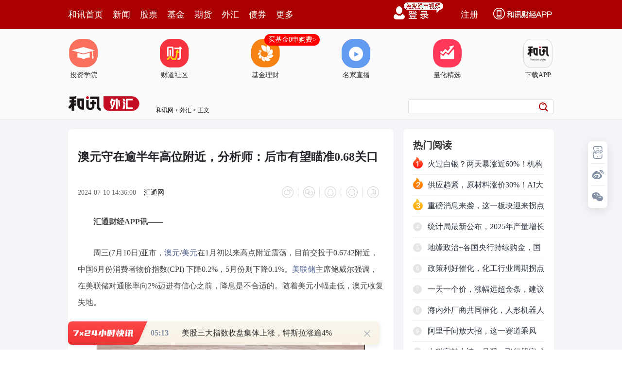

--- FILE ---
content_type: text/html
request_url: https://forex.hexun.com/2024-07-10/213508261.html
body_size: 10476
content:


<!DOCTYPE html>
<html><base href="forex.hexun.com">
<head>
<meta http-equiv="Content-Type" content="text/html; charset=gb2312" />
  <meta name="description" content="周三亚市，澳元/美元在1月初以来高点附近震荡，目前交投于0.6742附近，中国6月份消费者物价指数下降0.2%，5月份则下降0.1%。美联储主席鲍威尔强调，在美联储对通胀率向2%迈进有信心之前，降息是不合适的。作为澳大利亚的亲密贸易伙伴，中国CPI同比上涨0.2%，低于5月份的0.3%">
  <meta name="keywords" content="上升 水平 信心 美国 可能 澳大利亚 鲍威尔 指数">
<meta http-equiv="mobile-agent" content="format=xhtml; url=http://m.hexun.com/forex/2024-07-10/213508261.html"> 
<meta http-equiv="mobile-agent" content="format=html5; url=http://m.hexun.com/forex/2024-07-10/213508261.html">

<meta http-equiv="X-UA-Compatible" content="IE=Edge,chrome=1"> 
<meta name="renderer" content="webkit"> 
<script src="https://web.hexun.com/m/modules/modelJump.0.0.1.min.js"></script> 
<script src="https://web.hexun.com/pc/libs/tingyun/tingyun-rum.js"></script>  

<title>澳元守在逾半年高位附近，分析师：后市有望瞄准0.68关口-外汇频道-和讯网</title>
<link href="https://web.hexun.com/pc/css/article.css" rel="stylesheet" type="text/css" />
<script src="https://i6.hexun.com/zl/tool/jquery-1.8.3.min.js"></script>

<link href="https://logintool.hexun.com/OtherInterFace/style/newbase.css" rel="stylesheet" type="text/css">

<base target="_blank" />
<script src="https://utrack.hexun.com/dp/hexun_dplus_ver1.0.1.js" charset="gb2312"></script>


<script>
var newsextflow = 0;
var newskeywords = "上升 水平 信心 美国 可能 澳大利亚 鲍威尔 指数";
var newscolumnid = "100221507";



	
var dplus_pageview = { "CHANNEL": "外汇", "LEVEL": "外汇首页>外汇新闻>市场资讯", "TYPE": "正文页", "TITLE": "", "ARTICLEID": "0", "MEDIA": "", "AUTHER": "", "TIME": "", "DATAILTYPE": "", "KEYWORD": "", "COEFFICIENT": "3", "PLATFORM": "WEB" };


        <!-- bean:text -->
	       <!-- 处理组图 todo -->
		     <!-- 处理组图结束 -->
			   <!-- 正文页特殊处理开始 -->
			   <!-- 新闻频道 -->
			  
			   
			   
	  
       <!-- bean:navigation -->
		  
		    <!-- getParentEntity方法 -->
			
	   
          


</script>
<link rel="canonical" href="http://forex.hexun.com/2024-07-10/213508261.html">
   <meta property="bytedance:published_time" content="2024-07-10T14:36:00+08:00"/>
   <meta property="bytedance:updated_time" content="2024-07-10T14:36:00+08:00"/>
<meta property="og:type" content="news">
<meta property="og:url" content="http://forex.hexun.com/2024-07-10/213508261.html">
<meta property="og:site_name" content="和讯网">
<meta property="og:title" content="澳元守在逾半年高位附近，分析师：后市有望瞄准0.68关口-外汇频道-和讯网">
<meta property="og:image" content="http://i3.hexun.com/2024-07-10/213508259.jpg">
<meta property="og:description" content="周三亚市，澳元/美元在1月初以来高点附近震荡，目前交投于0.6742附近，中国6月份消费者物价指数下降0.2%，5月份则下降0.1%。美联储主席鲍威尔强调，在美联储对通胀率向2%迈进有信心之前，降息是不合适的。作为澳大利亚的亲密贸易伙伴，中国CPI同比上涨0.2%，低于5月份的0.3%">
</head>
<body>



<!-- adhoc sdk --> 
<script src="https://web.hexun.com/pc/modules/hxpctraffic.0.0.1.min.js"></script>
 
<script src="https://web.hexun.com/pc/libs/qrcode.min.js"></script>
<script src="https://web.hexun.com/pc/js/member_subscribe.js"></script>
<script src="https://web.hexun.com/m/modules/sensors.min.js" charset="utf-8"></script>
<script src="https://web.hexun.com/pc/js/articleAB.js?v=202405051001"></script>
	<div class="mask" ></div>
<!-- adhoc sdk end -->
<script src="https://i5.hexun.com/zl/hx/articlePage/js/articleTop.js"></script>
<script src="https://logintool.hexun.com/OtherInterFace/js/popup_v2.js" type="text/javascript" charset="gb2312"></script>
<div class="toolbar-box" style="height: 60px">
<div class="toolbar" id="t-float">
	<div class="toolbarC clearfix">
		<div class="toolbarCL clearfix">
			<div class="navL clearfix">
					<a href="http://www.hexun.com/" class="l1">和讯首页</a>
				<a href="http://news.hexun.com/" class="l1">新闻</a>
				<a href="http://stock.hexun.com/" class="l1">股票</a>
				<a href="http://funds.hexun.com/" class="l1">基金</a>
				<a href="http://futures.hexun.com/" class="l1">期货</a>
				<a href="http://forex.hexun.com/" class="l1">外汇</a>
				<a href="http://bond.hexun.com/" class="l1 end">债券</a>				<div class="more">
					<div class="bn">更多</div>
					<div class="mLink">
						<ul class="clearfix">
							<li><a href="http://bank.hexun.com/">银行</a></li>
							<li><a href="http://insurance.hexun.com/">保险</a></li>
							<li><a href="http://gold.hexun.com/">黄金</a></li>
							<li><a href="http://trust.hexun.com/">信托</a></li>
							<li ><a href="http://money.hexun.com/">理财</a></li>
							<li><a href="http://iof.hexun.com/">互金</a></li>
							<li class="pr"><a href="http://zhongchou.hexun.com/" >众筹</a><em></em></li>
							<li><a href="http://p2p.hexun.com/">P2P</a></li>
							<li><a href="http://quote.hexun.com/">行情</a></li>
							<li><a href="http://data.hexun.com/">数据</a></li>
							<li><a href="http://hk.stock.hexun.com/">港股</a></li>
							<li><a href="http://stock.hexun.com/usstock/">美股</a></li>
							<li><a href="http://stock.hexun.com/newstock/">新股</a></li>
							<li><a href="http://funds.hexun.com/smjj/">私募</a></li>
							<li><a href="http://pe.hexun.com/">创投</a></li>
							<li><a href="http://xianhuo.hexun.com/">现货</a></li>
							<li><a href="http://qizhi.hexun.com/">期指</a></li>
							<li><a href="http://nj.hexun.com/">农金</a></li>
							
							<li><a href="http://stock.hexun.com/sanban/">新三板</a></li>
							<li><a href="http://news.hexun.com/events/">时事</a></li>
							<li><a href="http://tv.hexun.com/">视频</a></li>
							<li><a href="http://opinion.hexun.com/">评论</a></li>
							<li><a href="http://news.hexun.com/socialmedia/">名家</a></li>
						
							
							<li><a href="http://house.hexun.com/">房产</a></li>
							<li><a href="http://auto.hexun.com/">汽车</a></li>
							<li><a href="http://tech.hexun.com/">科技</a></li>
							<li class="pr"><a href="http://bschool.hexun.com/">商学院</a></li></ul>
					</div>
				</div>
			</div>
		</div>
		<div class="toolbarCR">
			<!--未登录--> 
			
			<!--未登录 e--> 
			<a class="bn bnApp" style="background:url('http://img.hexun.com/zl/hx/index/images/dong.gif') no-repeat;width:82px;height:60px; -webkit-box-sizing: content-box;-moz-box-sizing: content-box;box-sizing: content-box;" href="http://news.hexun.com/2015/znxz/?utm_campaign=web_all_top"></a>
			<a href="javascript:void(0)" target="_self" onclick="popupReg()" class="bn">注册</a>
			<a href="javascript:void(0);" target="_self" class="loginBn" onclick="popupLogin()"></a>
			<!--已登录--> 
			<div class="YesLogin claerfix">
				<div class="username"></div>
				<div class="round"></div>
				<div class="menu">
					<ul>
						<li class="s">
							<a href="http://i.hexun.com/">个人门户</a>
							
						</li>
						<li>
							<a href="http://epay.hexun.com/">钱包</a>
						</li>
						<li class="end"><a href="http://hexun.com/newHome/set/userinfo">设置</a></li>
					</ul>
				</div>
			</div>
			<!--已登录 e--> 
		</div>
	</div>
	<script>articleTop.scrollTop();articleTop.isLogin();</script>
</div>
</div>   
<div class="articleTopBg_member">


<style>
.imgLink li{margin-right: 124px;}
</style> 
<div class="layout mg imgLink pt20"> 
 <ul class="clearfix"> 
  <li class="i2"><a href="https://www.homeway.com.cn/lesson/index.html?utm_campaign=web_news_lesson"><em></em>投资学院</a></li> 
  <li class="i3"><a href="https://www.homeway.com.cn/?utm_campaign=web_news_caidao"><em></em>财道社区</a></li> 
  <li class="i4"><a href="http://licaike.hexun.com/"><em></em>基金理财</a><a href="https://www.licaike.com/aitou/activity.html?utm_campaign=web_icon" class="li_float">买基金0申购费&gt;</a></li> 
  <li class="i1"><a href="https://zhibo.homeway.com.cn/?utm_campaign=web_news_zhibo"><em></em>名家直播</a></li> 
  <!--li class=i6><a href="http://www.baohejr.com/"><em></em>宝和金融</a></li--> 
  <!--li class="i7"><a href="http://www.fangxinbao.com/"><em></em>放心保</a></li--> 
  <li class="i8"><a href="https://www.homeway.com.cn/lianghua/index.html?utm_campaign=hxpc_news_lianghua"><em></em>量化精选</a></li> 
  <!--<li class="i9"><a href="http://ds.hexun.com/"><em></em>期货大赛</a></li>--> 
  <li class="i12"><a href="http://news.hexun.com/2015/znxz/?utm_campaign=web_all_top"><em></em>下载APP</a></li> 
 </ul> 
</div>   

	<div class="logonav clearfix">

<div class="fl headerL">

				<a href="http://www.hexun.com" target="_blank"><img alt="" src="https://web.hexun.com/pc/img/logo_2021_new_black.png" /></a>
		<a href="http://www.hexun.com" target="_blank" id="subChannelLogo"><img alt="" src="http://img.hexun.com/images2008/emp.gif" /></a>

</div>
		<div id="slogen" class="fl"></div>
		<div class="links"><a href=http://www.hexun.com>和讯网</a> &gt; <a href=http://forex.hexun.com>外汇</a> > 正文</div> 

<div class="topSearch">
			<form id="hexunsearch2015" name="hexunsearch2015" method="post" target="_blank" onsubmit="return false;">
				<div class="s_m fr">
					<input type="text" class="hx_inp" id="textMessage2015"  value="" autocomplete="off" style="color: rgb(133,133, 133);">
					<input type="button" class="hx_btn" id="btnSearch">
					<input id="stockkey" type="hidden" name="key" value="1">
					<input id="stocktype" type="hidden" name="type" value="all">
				</div>
			</form>
			<div id="searchInfPanel"></div>
			<script type="text/javascript" src="https://img.hexun.com/search/2014/js/config.js"></script>
			<script type="text/javascript" src="https://img.hexun.com/zl/hx/articlePage/js/search.js"></script>
			<script type="text/javascript">
				hexun.common.Search.get().init({
					url:"https://so.hexun.com/ajax.do",//数据地址
					inputID:"textMessage2015",//搜索框地址ID
					containerID:"searchInfPanel",//联想容器ID
					config:urlConfigList,//链接配置
					searchBtnID:"btnSearch",//搜索按钮的ID
					openNewPage:true//是否新打开页面,不传时就是在当前页打开
				});
			</script>
		</div>
	</div>
</div>
<div class="member_detail_wrap">
	<div class="layout mg clearfix">
	    <div class="layout" id="tonglan_0"></div>
		<div class="w600" id="tonglan_1"></div>
		<div class="w300" id="rightbtn_1"></div>
	</div>
<div class="member_detail_layout clearfix">
<div class="w670">
		<div class="art_context">
        <span class="member_vip" id="member_vip"></span>
<div class="articleName">
	<h1>澳元守在逾半年高位附近，分析师：后市有望瞄准0.68关口</h1>
	<div class="clearfix">
		<div class="tip fl">
			<span class="pr20">2024-07-10 14:36:00</span>
			  <a href="https://news.fx678.com/202407101332511053.shtml" target="_blank" rel="nofollow">汇通网</a>&nbsp;
		  
		</div>
		<div id="share"></div>

		<div class="line"></div>
		<a href="#anchorC" class="cs" target="_self"></a>
        <a href="http://news.hexun.com/2015/znxz/?utm_campaign=web_commentright" class="appbtn" style="width: 116px;height: 36px;float: left;display: inline;margin-right: 10px;background: url('http://img.hexun.com/zl/hx/articlePage/images/appbtn.png') no-repeat;" target="_blank"></a>
	</div>
</div>


 

<div class="art_contextBox">
	 <p style="text-indent:2em;"><strong>汇通财经APP讯——</strong></p><p style="text-indent:2em;">周三(7月10日)亚市，<a href='http://forex.hexun.com/aud' target='_blank'>澳元</a>/<a href='http://forex.hexun.com/usd' target='_blank'>美元</a>在1月初以来高点附近震荡，目前交投于0.6742附近，中国6月份消费者物价指数(CPI) 下降0.2%，5月份则下降0.1%。<a href='http://forex.hexun.com/fed' target='_blank'>美联储</a>主席鲍威尔强调，在美联储对通胀率向2%迈进有信心之前，降息是不合适的。随着美元小幅走低，澳元收复失地。</p><p style="text-align:center;"><IMG style='margin:4px;border:1px solid #000;' style='margin:4px;border:1px solid #000;' src="http://i3.hexun.com/2024-07-10/213508259.jpg" style="max-width:600px;"></p><p style="text-indent:2em;">作为澳大利亚的亲密贸易伙伴，中国CPI同比上涨0.2%，低于5月份的0.3%。市场此前预测该期间的涨幅为0.4%。按月计算，中国6月份CPI通胀率下降0.2%，而5月份下降0.1%，低于预期的0.1%。</p><p style="text-indent:2em;">鲍威尔周二在国会作证的第一天回答了参议院银行委员会的问题，鲍威尔表示：“更多好<a href='http://forex.hexun.com/rmbsj/' target='_blank'>数据</a>将增强我们对通胀的信心。”</p><p style="text-indent:2em;">他强调，除非美联储对通胀持续向2%迈进的信心增强，否则政策降息是不合适的。他还指出，第一季的数据并没有支持美联储需要降息的通胀路径信心增强。</p><p style="text-indent:2em;">由于投资者消化好坏参半的国内数据，澳大利亚10年期政府债券收益率稳定在4.4%左右。消费者信心在6月份上升后于7月份下跌，反映出家庭对持续通胀和澳洲联储(RBA)进一步加息可能性的担忧。</p><p style="text-indent:2em;">与此同时，商业信心升至2023年1月以来的最高水平。</p><p style="text-indent:2em;">澳大利亚西<a href='http://stockdata.stock.hexun.com/601099.shtml' onmouseover=showImage('stock','1_601099',this,event,'1770') target='_blank'>太平洋</a>(<a href='http://stockdata.stock.hexun.com/601099.shtml' target='_blank'>601099</a>)银行消费者信心指数7月份下跌1.1%，扭转6月份1.7%的涨幅。这是2024年以来第五次下跌，主要原因是人们对高通胀、高利率和经济低迷的担忧持续存在。</p><p style="text-indent:2em;">美国6月份非农就业人数(NFP)增加20.6万，5月份为增加21.8万，超过市场预期的19万。</p><p style="text-indent:2em;">美国6月失业率较5月4.0%小幅上升至4.1%。</p><p style="text-indent:2em;">同时，6月平均时薪同比下降至3.9%，低于前值的4.1%，符合市场预期。</p><p style="text-indent:2em;">交易员们正在等待鲍威尔的第二次半年度证词，以及美联储官员米歇尔·鲍曼和奥斯坦·古尔斯比的演讲。此外，周四将公布的美国CPI数据也将受到关注。</p><p style="text-indent:2em;">市场预测普遍预计，美国截至6月份的全年核心CPI年化涨幅将维持在3.4%，而预计6月份整体CPI通胀率将环比上升0.1%，而前值持平于0.0%。</p><p style="text-indent:2em;"><strong>澳元/美元技术分析</strong></p><p style="text-indent:2em;">FXStreet分析师Akhtar Faruqui表示，澳元/美元日线图分析显示，澳元/美元对在上升通道内盘整，表明看涨倾向。此外，14天相对强弱指数(RSI)仍保持在50水平以上，证实了看涨势头。</p><p style="text-indent:2em;">澳元/美元可能测试上行通道的上边界，约为0.6775。若突破该水平，则可能瞄准心理关口0.6800。</p><p style="text-indent:2em;">下行方面，澳元/美元可能在上升通道下限0.6670附近获得支撑，并在50日指数移动平均线(EMA)的0.6642附近获得额外支撑。跌破该水平可能推动澳元/美元跌向0.6590附近的回撤支撑位。</p><p style="text-align:center;"><IMG style='margin:4px;border:1px solid #000;' style='margin:4px;border:1px solid #000;' src="http://i0.hexun.com/2024-07-10/213508260.png" style="max-width:600px;"></p><p style="text-indent:2em;">(来源:FXStreet)</p>
     <div style="text-align:left;font-size:14px;color:#999;">（责任编辑：王治强 HF013）</div>

     <P style="FONT-FAMILY: KAITI_GB2312">&nbsp;&nbsp;&nbsp;【风险提示】根据外汇管理相关规定，买卖外汇应在银行等国家规定的交易场所进行。私自买卖外汇、变相买卖外汇、倒买倒卖外汇或者非法介绍买卖外汇数额较大的，由外汇管理机关依法予以行政处罚；构成犯罪的，依法追究刑事责任。</P>
</div>
  <div class="showAll"><span>看全文</span></div>
  <div class="showAllImg" style="margin-bottom:20px; padding:8px 0 0 8px; height:120px; margin-top:15px;background:url(http://i0.hexun.com/2016/pc/ad/bannercode/img/bg_btm.png)"></div>
</div>
  
		<!--评论-->
		<div class="comments">
           <div class="tit"><strong>写评论</strong><span>已有<i id="commentsSum"></i>条评论</span><a href="http://news.hexun.com/zlgy.html" target="_blank" class="zlgttext">跟帖用户自律公约</a></div>
			<div class="formContent">
				<textarea class="content" id="content"></textarea>
			</div>
			<div class="formSubmit clearfix"><span class="bn" data="only">提 交</span><span class="tip">还可输入<i class="maxNum">500</i>字</span> </div>
			<div class="pt20">
				<h3 class="commentsTit">最新评论</h3>
                                       <div id="commentsHideUserName"></div>
				<div id="commentsBox"></div>
			</div>
			<div class="showAllComments"><span>查看剩下<i>100</i>条评论</span></div>
		</div>
		
		<!--推荐新闻-->
				
		
		<!--评论 e-->
	  </div>
	  
	  <div class="w310">
		<!--投顾志--> 

<div class="member_detail_box">
<div id="hot-read" class="right-list h pd20">
                        <h3 class="member_rTit">热门阅读</h3>
                        <ul class="top10 hot_top"></ul>
                </div>
                <script>
                $(function () {
                            var hotRead = [];
                            $.ajax({
                                url: 'https://m.hexun.com/api/getHotFocus',
                                type: 'GET',
                                dataType: 'jsonp',
                                success: function (res) {
                                    if (res.length) {
                                        var data = res.slice(0, 10), i = 0;
                                        for (; i < data.length; i++) {
                                            var item = data[i], topThree = i < 3 ? ('top' + (i + 1)) : '',
                                            topNum = i < 3 ? '' : i + 1
                                            hotRead.push('<li class="' + topThree + '"><em>' + topNum + '</em><a href="' + item.newsUrl + '" class="f16" target="_blank">' + item.title + '</a></li>');
                                        }
                                        $('#hot-read ul').html(hotRead.join(''));
                                        $('#hot-read').show();
                                    }
                                }
                            });
                        });
                </script>
<!-- 咨询对话框 begin -->
    <script language="javascript" charset="utf-8" src="https://web.hexun.com/pc/js/consult_dialog.js"></script>
    <script>
    var consultDialogFunc = new consultDialog({
        locale: 2,
        fromSource: '正文页'
    });
    </script>
    <!-- 咨询对话框 end -->
                
</div>
<div class="mtop20 member_detail_box">
                <iframe src="" width="270" height="370" frameborder="0"  marginwidth="0" marginheight="0" scrolling="no" frameborder="No" border="0" class="pd20" id="rightIframe">
</iframe>
</div>
<div class="member_detail_box mtop20 pd20">
 <div id="hx-original" class="right-list h">
                        <h3 class="member_rTit">和讯特稿</h3>
                        <ul class="top10 tegao_top"></ul>
 </div>
                <script>
                $(function () {
                            var hxOriginal = [];
                            $.ajax({
                                url: 'https://opentool.hexun.com/MongodbNewsService/newsListPageByJson.jsp?id=187804274&s=10&cp=1&priority=0',
                                type: 'GET',
                                dataType: 'jsonp',
                                success: function (res) {
                                    if (res.result.length) {
                                        var data = res.result.slice(0, 10), i = 0;
                                        for (; i < data.length; i++) {
                                            var item = data[i], topThree = i < 3 ? ('top' + (i + 1)) : '',
                                            topNum = i < 3 ? '' : i + 1
                                            hxOriginal.push('<li class="' + topThree + '"><em>' + topNum + '</em><a href="' + item.entityurl + '" class="f16" target="_blank">' + item.title + '</a></li>');
                                        }
                                        $('#hx-original ul').html(hxOriginal.join(''));
                                        $('#hx-original').show();
                                    }
                                }
                            });
                        });
                </script>
 <div style="margin-left:-15px; margin-top:20px" id="qizhi_2"></div>				
</div>   
		<!--投顾志 e--> 
	

 
		 

 
		




<div class="member_detail_box mtop20">
	<div id="recommend-read" class="right-list h pd20">
		<h3 class="member_rTit">推荐阅读</h3>
		<ul class="top10 tuijian_top"></ul>
	</div>
	<script>
		$(function () {
			var recommendRead = [];
			$.ajax({
				url: 'https://nwapi.hexun.com/pc/hot',
				type: 'GET',
				dataType: 'jsonp',
				success: function (res) {
					if (res.datas.length) {
						var data = res.datas.slice(0, 10), i = 0;
						for (; i < data.length; i++) {
							var item = data[i], topThree = i < 3 ? ('top' + (i + 1)) : '',
							topNum = i < 3 ? '' : i + 1;
							recommendRead.push('<li class="' + topThree + '"><em>' + topNum + '</em><a href="' + item.url + '" class="f16" target="_blank">' + item.title + '</a></li>');
						}
						$('#recommend-read ul').html(recommendRead.join(''));
						$('#recommend-read').show();
					}
				}
			});
		});
	</script>
</div>


	</div>
   </div>
</div>
<script src="https://img.hexun.com/zl/tool/autosize.js" charset="gb2312"></script>

<script src="https://web.hexun.com/pc/js/article.js" charset="gb2312"></script>


 

<!--footer--> 
<div class="footer"> 
 <div class="link"> 
  <div class="con"> 
   <a href="https://corp.hexun.com/yjfk/" id="hexunUserSuggest">举报/投诉/意见反馈</a> - 
   <a href="http://corp.hexun.com/contact/index.html">联系我们</a> - 
   <a href="http://corp.hexun.com/default/index.html">关于我们</a> - 
   <a href="http://corp.hexun.com/adcenter/index.html">广告服务</a> 
  </div> 
 </div> 
 <div class="txt" id="channelCopy">和讯网违法和不良信息/涉未成年人有害信息举报电话：010-65880240&nbsp;客服电话：010-85650688&nbsp;传真：010-85650844&nbsp;邮箱：yhts#staff.hexun.com(发送时#改为@)<br>本站郑重声明：和讯网 北京和讯在线信息咨询服务有限公司所载文章、数据仅供参考，投资有风险，选择需谨慎。<a target="_blank" href="http://corp.hexun.com/sm/index.html">风险提示</a><br>[<a href="http://img.hexun.com/2015/company/ICP100713/index.html">京ICP证100713号</a>]&nbsp;&nbsp;<a href="https://fs-cms.hexun.com/upload/2025-01-13/xinwen20270403.jpg">互联网新闻信息服务许可</a>&nbsp;<a href="http://img.hexun.com/2014/company/B220090331/index.html">增值电信业务经营许可证[B2-20090331]</a>　广告经营许可证[京海工商广字第0407号]&nbsp;<a href="https://img.hexun.com/chzzzs.jpg" rel="nofollow">乙级测绘资质证书[乙测资字11513208]</a>&nbsp;<a href="http://img.hexun.com/2014/company/Broadcast707/">广播电视节目制作经营许可证（京）字第707号</a>&nbsp;[<a href="http://img.hexun.com/2014/company/JWW2014/index.html">京网文[2014]0945-245号</a>]&nbsp;<a href="http://img.hexun.com/2023/drug_registration.pdf" rel="nofollow">药品医疗器械网络信息服务备案-（京）网药械信息备字（2023）第00216号</a>&nbsp;<a target="_blank" href="https://beian.miit.gov.cn/">京ICP备10021077号</a><br><div class="icp"><a class="icpico" href="http://www.beian.gov.cn/portal/registerSystemInfo?recordcode=11010502041727" target="_blank"><img src="https://img.hexun.com/www/ghs.png"><p>京公网安备&nbsp;11010502041727号</p></a></div>Copyright&#169;和讯网&nbsp;北京和讯在线信息咨询服务有限公司&nbsp;All&nbsp;Rights&nbsp;Reserved&nbsp;版权所有&nbsp;复制必究<br><br></div> 
</div> 
<script src=" https://web.hexun.com/pc/js/inc_2015_new.js?date=201406191425"></script> 
<script src="https://utrack.hexun.com/track/track_hx.js"></script>
<!--script src="http://news.hexun.com/js/count.js?date=200911261100"></script--> 
<script language="javascript" src="https://img.hexun.com/hx_news/hx_news_finalpage.js"></script> 
<script type="text/javascript"> 
(function(){
	//全站通发广告
	var reg=/\/\d{9}(_\d+)?.(html|html\?\w*)$/;		
	if(reg.test(location.href) && location.href.indexOf('crudeoil')<0){
	   document.write('<script type="text/javascript" src="https://itv.hexun.com/lbi-html/ly/2011/allPages/hx_page_tempAd.js"><\/script>');
	}
})()
</script>
<script src="https://img.hexun.com/zt/articleAd/js/popAd.js"></script>
    <script>
  setTimeout(function(){
            typeof $.hxpctraffic !== "undefined" && $.hxpctraffic("HXGG20190415",false, "浏览事件");
        },50)
    </script>
<script type="text/javascript">var uweb_protocol = (("https:" == document.location.protocol) ? " https://" : " http://");document.write(unescape("%3Cscript src='" + uweb_protocol + "utrack.hexun.com/dp/hexun_uweb.js' type='text/javascript'%3E%3C/script%3E"));</script>
<!--<script language="javascript" src="https://img.hexun.com/2016/pc/ad/bannercode/js/201808070942/appDplus.js"></script>-->
<script language="javascript" src="https://web.hexun.com/pc/ad/js/appDplus.js"></script>
<script language="javascript" src="https://web.hexun.com/pc/modules/hexunhm.js"></script>  

<script type="text/javascript">var uweb_protocol = (("https:" == document.location.protocol) ? " https://" : " http://");document.write(unescape("%3Cscript src='" + uweb_protocol + "utrack.hexun.com/dp/hexun_uweb.js' type='text/javascript'%3E%3C/script%3E"));</script>


 


	   <div id="pageTail"></div>
	      <script language="javascript" src="https://hxjstool.hexun.com/forex/hx_pageMediaControl.js"></script>
	   <script language="javascript" src="https://img.hexun.com/hx_forex/hx_forex_finalpage.js"></script>
</body>
<script type="application/ld+json">
{
"@context": "https://zhanzhang.baidu.com/contexts/cambrian.jsonld",
"@id": "http://forex.hexun.com/2024-07-10/213508261.html",
"title": "澳元守在逾半年高位附近，分析师：后市有望瞄准0.68关口-外汇频道-和讯网",
"description": "周三亚市，澳元/美元在1月初以来高点附近震荡，目前交投于0.6742附近，中国6月份消费者物价指数下降0.2%，5月份则下降0.1%。美联储主席鲍威尔强调，在美联储对通胀率向2%迈进有信心之前，降息是不合适的。作为澳大利亚的亲密贸易伙伴，中国CPI同比上涨0.2%，低于5月份的0.3%",
"upDate":  "2024-07-10T14:36:00"
"pupDate":  "2024-07-10T14:36:00"

}
</script>

	    <!--百度js推送-->
		<script>
	
		(function(){
			var bp = document.createElement('script');
			var curProtocol = window.location.protocol.split(':')[0];
			if (curProtocol === 'https'){
		   bp.src = 'https://zz.bdstatic.com/linksubmit/push.js';
		  }
		  else{
		  bp.src = 'http://push.zhanzhang.baidu.com/push.js';
		  }
			var s = document.getElementsByTagName("script")[0];
			s.parentNode.insertBefore(bp, s);
		})();
		</script>
		<!--百度js推送end-->

<script src="https://i5.hexun.com/zl/hx/articlePage/js/articleTop.js"></script>

<script src="https://logintool.hexun.com/OtherInterFace/js/popup_v2.js" type="text/javascript" charset="gb2312"></script>

	<style type="text/css">
	.sourcePopwin{  position: fixed; left:50%; top:300px; width: 660px; height: 403px;margin-left: -500px; z-index: 1000003; display: none; background: url(http://i0.hexun.com/2016/pc/ad/bannercode/img/popBg.png);}
	.authorized{background: #fc527f; padding: 0 25px; height: 32px; line-height: 32px; text-align: center; font-size: 16px; display: inline-block; color: #fff; position: absolute; top:330px; left:280px; border-radius: 16px; cursor: pointer;}
	.sourcePopwinImg{ text-align: center; position: absolute; top:210px; left:280px;}
	.closesourceBtn{position: absolute; top:0px; right:0px; display: block;width: 40px; height: 40px; cursor: pointer; }
	.mask{width: 100%; height: 100%; background: rgba(0, 0, 0, 0.6);position: fixed;top: 0;left: 0;z-index: 1000002;display: none;}
	.tipsP{ text-align: center;width: 100%; bottom: 15px; left: 0; color: #363636; position: absolute;}
	</style>

			<style>
				.like ul{
					width: 600px;
					height: 208px;
					overflow: hidden;
				}
				.like li{
					margin-right: 0;
					margin-left: 30px;
				}
				.like li:first-child{
					margin-left: 0;
				}
			</style>

<style>
.ztName a {
    text-decoration: none;
    color: #000;
}
.ztName a:hover {
    text-decoration: underline;
    color: #a00;
}
</style>



    <!-- 弹窗样式Start -->
    <style>
    * {
        margin: 0;
        padding: 0;
    }
    
    a {
        text-decoration: none;
    }
    
    li {
        list-style: none;
    }
    
    #newsPopWin {
        width: 662px;
        height: 194px;
        background-color: #ffedee;
        position: fixed;
        left: 0;
        bottom: 0;
        overflow: hidden;
        display:none;
    }
    
    #clsBtn {
        background: url('http://i7.hexun.com/2017-06-02/189455855.png');
        width: 10px;
        height: 10px;
        cursor: pointer;
        float: right;
        margin-top: 12px;
        margin-right: 10px;
    }
    
    #imgBox,
    #imgBox a {
        display: inline-block;
        float: left;
    }
    
    #imgBox a {
        width: 180px;
        height: 135px;
        border: 1px solid #f6b3b8;
        margin-top: 26px;
        margin-left: 26px;
        position: relative;
        z-index: 1000;
        overflow: hidden;
    }
    
    #imgBox img {
        width: 100%;
        height: 100%;
        transition: 0.8s;
        -moz-transition: 0.8s;
        -webkit-transition: 0.8s;
        -o-transition: 0.8s;
        -ms-transition: 0.8s;
    }
    
    #imgBox img:hover {
        transform: scale(1.2);
        -moz-transform: scale(1.2);
        -webkit-transform: scale(1.2);
        -o-transform: scale(1.2);
        -ms-transform: scale(1.2);
    }
    
    #newsPopWin ul {
        float: left;
        display: inline-block;
        width: 394px;
        vertical-align: top;
        margin-top: 26px;
        margin-left: 32px;

    }
    
    #newsPopWin ul li {
        border-bottom: 1px dashed #e1d8d9;
        padding-bottom: 10px;
        padding-top: 10px;
    }
    
    #newsPopWin ul li:first-child {
        padding-top: 0;
    }
    
    #newsPopWin ul li:last-child {
        border-bottom: none;
        padding-bottom: 0;
    }
    
    #newsPopWin ul li a {
        color: #000;
        font-family: "Microsoft Yahei";
        font-size: 20px;
    }
    
    #wk {
        width: 180px;
        height: 135px;
        border: 1px solid #f6b3b8;
        position: absolute;
        top: 35px;
        left: 35px;
    }
    </style>
    <!-- 弹窗样式End -->
</html>
			
			
		


--- FILE ---
content_type: text/html;charset=GBK
request_url: https://opentool.hexun.com/MongodbNewsService/newsListPageByJson.jsp?id=187804274&s=10&cp=1&priority=0&callback=jQuery18307559311034403435_1769121435586&_=1769121441682
body_size: 17945
content:
jQuery18307559311034403435_1769121435586( {"totalNumber":64234,"totalPage":100,"currentPage":1,"result":[{"content":"PGRpdiBjbGFzcz0iV29yZFNlY3Rpb24xIiBzdHlsZT0ibGF5b3V0LWdyaWQ6MTUuNnB0OyI+PHAg\nY2xhc3M9Ik1zb05vcm1hbCIgc3R5bGU9InRleHQtYWxpZ246Y2VudGVyOyI+PG86cD48L286cD48\nL3A+PHAgY2xhc3M9Ik1zb05vcm1hbCIgc3R5bGU9InRleHQtYWxpZ246Y2VudGVyOyI+PG86cD4g\nPC9vOnA+PC9wPjxwIGNsYXNzPSJNc29Ob3JtYWwiIHN0eWxlPSJ0ZXh0LWFsaWduOmNlbnRlcjsi\nPjxzcGFuIHN0eWxlPSJjb2xvcjpyZWQ7Ij48YiBzdHlsZT0ibXNvLWJpZGktZm9udC13ZWlnaHQ6\nbm9ybWFsOyI+PHN0cm9uZz7W2LXj0qrOxTwvc3Ryb25nPjwvYj48L3NwYW4+PG86cD48L286cD48\nL3A+PHAgY2xhc3M9Ik1zb05vcm1hbCIgc3R5bGU9InRleHQtYWxpZ246Y2VudGVyOyI+PG86cD4g\nPC9vOnA+PC9wPjxwIGNsYXNzPSJNc29Ob3JtYWwiIHN0eWxlPSJ0ZXh0LWFsaWduOmxlZnQ7IiBh\nbGlnbj0ibGVmdCI+PHNwYW4gc3R5bGU9ImNvbG9yOmJsYWNrOyI+PGIgc3R5bGU9Im1zby1iaWRp\nLWZvbnQtd2VpZ2h0Om5vcm1hbDsiPjxzcGFuIGNsYXNzPSJHcmFtRSI+PHN0cm9uZz7V19LXtLTQ\nwjwvc3Ryb25nPjwvc3Bhbj48c3BhbiBsYW5nPSJFTi1VUyI+PHN0cm9uZz4yMDI1PC9zdHJvbmc+\nPC9zcGFuPjxzdHJvbmc+xOq+u8D7PC9zdHJvbmc+PHNwYW4gY2xhc3M9IkdyYW1FIj48c3Ryb25n\nPs2sscjUpNT2PC9zdHJvbmc+PC9zcGFuPjxzcGFuIGxhbmc9IkVOLVVTIj48c3Ryb25nPjQ2JTwv\nc3Ryb25nPjwvc3Bhbj48c3Ryb25nPtfz09I8L3N0cm9uZz48L2I+PC9zcGFuPjxvOnA+PC9vOnA+\nPC9wPjxwIGNsYXNzPSJNc29Ob3JtYWwiIHN0eWxlPSJ0ZXh0LWFsaWduOmxlZnQ7IiBhbGlnbj0i\nbGVmdCI+PHNwYW4gc3R5bGU9ImNvbG9yOmJsYWNrOyI+PHNwYW4gY2xhc3M9IkdyYW1FIj7V19LX\ntLTQwjwvc3Bhbj48c3BhbiBsYW5nPSJFTi1VUyI+KDYwMzk4Ni5TSCk8L3NwYW4+t6KyvDxzcGFu\nIGxhbmc9IkVOLVVTIj4yMDI1PC9zcGFuPsTqtsjStbyo1KS45qOs1KS8xjxzcGFuIGxhbmc9IkVO\nLVVTIj4yMDI1PC9zcGFuPsTquenK9NPayc/K0Lmry765ybartcS+u8D7yPPOqjxzcGFuIGxhbmc9\nIkVOLVVTIj4xNi4xPC9zcGFuPtLa1KrX89PSo6zT68nPxOrNrMbaz+CxyNT2vNM8c3BhbiBsYW5n\nPSJFTi1VUyI+NS4wNzwvc3Bhbj7S2tSq1/PT0qOszayxyNT2s6Q8c3BhbiBsYW5nPSJFTi1VUyI+\nNDYlPC9zcGFuPtfz09Kju7npyvTT2snPytC5q8u+ucm2q7/bs/23x76ts6PQ1Mvw0ua687XEvrvA\n+8jzzqo8c3BhbiBsYW5nPSJFTi1VUyI+MTQuMjM8L3NwYW4+0trUqtfz09KjrNPryc/E6s2sxtrP\n4LHI1Pa80zxzcGFuIGxhbmc9IkVOLVVTIj4zLjkzPC9zcGFuPtLa1KrX89PSo6zNrLHI1PazpDxz\ncGFuIGxhbmc9IkVOLVVTIj4zOCU8L3NwYW4+1/PT0qO7yrXP1tOq0rXK1cjrPHNwYW4gbGFuZz0i\nRU4tVVMiPjkyLjAzPC9zcGFuPtLa1KrX89PSo6zT68nPxOrNrMbaz+CxyNT2vNM8c3BhbiBsYW5n\nPSJFTi1VUyI+MTguNDc8L3NwYW4+0trUqtfz09KjrM2sscjU9rOkPHNwYW4gbGFuZz0iRU4tVVMi\nPjI1JTwvc3Bhbj7X89PSoaM8L3NwYW4+PG86cD48L286cD48L3A+PHAgY2xhc3M9Ik1zb05vcm1h\nbCIgc3R5bGU9InRleHQtYWxpZ246bGVmdDsiIGFsaWduPSJsZWZ0Ij48c3BhbiBzdHlsZT0iY29s\nb3I6YmxhY2s7Ij65q8u+s8bTqtK1ytXI68q1z9bOyL2h1PazpKOs1vfSqrXD0ubT2ry8yvWx5Ljv\noaLQ0NK1uPG+1tPFu6+8sLmry77VvcLU09DQp8LktdjQzrPJtcS24NbY0K3NrNCn06aho7y8yvWy\n48Pmo6w8c3BhbiBsYW5nPSJFTi1VUyI+QUk8L3NwYW4+PHNwYW4gY2xhc3M9IkdyYW1FIj7L48Gm\nvajJ6Dwvc3Bhbj7M4cvZtPi2r9Dox/PP1Nb4zOHJ/aOsuavLvsPmz/I8c3BhbiBsYW5nPSJFTi1V\nUyI+UEM8L3NwYW4+oaK3/s7xxvehosb7s7W159fTtcjB7NPysvrGt8nutsjK3NLmoaPQ0NK1suPD\n5qOstOa0otDQ0rXW3MbazsiyvcnP0NCjrLmp0Oi94bm508W7r83Gtq+y+sa3vNvBv8bryf2ho7mr\ny77KvNbVvOGz1tLUytCzodW809DCys6qusvQxLXEt6LVucS/seqjrLPW0PjJ7ruvtuDUqruvsvrG\nt7K8vtajrLbgwezT8tDox/PU9rOk0+u5q8u+t+G4u7XEsvrGt77Y1fPQzrPJuN/Qp9CtzayjrM6q\nyKvE6tK1vKjOyLK9xcrJ/czhuam84cq11qezxaGjPC9zcGFuPjxvOnA+PC9vOnA+PC9wPjxwIGNs\nYXNzPSJNc29Ob3JtYWwiIHN0eWxlPSJ0ZXh0LWFsaWduOmxlZnQ7IiBhbGlnbj0ibGVmdCI+PG86\ncD4gPC9vOnA+PC9wPjxwIGNsYXNzPSJNc29Ob3JtYWwiIHN0eWxlPSJ0ZXh0LWFsaWduOmxlZnQ7\nIiBhbGlnbj0ibGVmdCI+PHNwYW4gc3R5bGU9ImNvbG9yOmJsYWNrOyI+PGIgc3R5bGU9Im1zby1i\naWRpLWZvbnQtd2VpZ2h0Om5vcm1hbDsiPjxzdHJvbmc+xM++qdL40NA8L3N0cm9uZz48c3BhbiBs\nYW5nPSJFTi1VUyI+PHN0cm9uZz4yMDI1PC9zdHJvbmc+PC9zcGFuPjxzdHJvbmc+xOq+u8D7yPPN\nrLHI1PazpDwvc3Ryb25nPjxzcGFuIGxhbmc9IkVOLVVTIj48c3Ryb25nPjguMDglPC9zdHJvbmc+\nPC9zcGFuPjwvYj48L3NwYW4+PG86cD48L286cD48L3A+PHAgY2xhc3M9Ik1zb05vcm1hbCIgc3R5\nbGU9InRleHQtYWxpZ246bGVmdDsiIGFsaWduPSJsZWZ0Ij48c3BhbiBzdHlsZT0iY29sb3I6Ymxh\nY2s7Ij7Ez76p0vjQ0DxzcGFuIGxhbmc9IkVOLVVTIj4oNjAxMDA5LlNIKTwvc3Bhbj63orK80rW8\nqL/ssaijrMq1z9bTqtK1ytXI6zxzcGFuIGxhbmc9IkVOLVVTIj41NTUuNDA8L3NwYW4+0trUqqOs\nzayxyNT2s6Q8c3BhbiBsYW5nPSJFTi1VUyI+MTAuNDglPC9zcGFuPqO7yrXP1rnpyvTT2snPytC5\nq8u+ucm2q7XEvrvA+8jzPHNwYW4gbGFuZz0iRU4tVVMiPjIxOC4wNzwvc3Bhbj7S2tSqo6zNrLHI\n1PazpDxzcGFuIGxhbmc9IkVOLVVTIj44LjA4JTwvc3Bhbj6ju8q1z9bA+8+ivrvK1cjrPHNwYW4g\nbGFuZz0iRU4tVVMiPjM0OS4wMjwvc3Bhbj7S2tSqo6zNrLHI1PazpDxzcGFuIGxhbmc9IkVOLVVT\nIj4zMS4wOCU8L3NwYW4+oaM8L3NwYW4+PG86cD48L286cD48L3A+PGRpdj48cCBhbGlnbj0iY2Vu\ndGVyIj48aW1nIHNyYz0iaHR0cHM6Ly9mcy1jbXMuaGV4dW4uY29tL2ltZy8yMDI2LTAxLTIyLzIy\nMzI1NTA0NC5qcGciIGFsdD0iIiB0aXRsZT0iIiBzdHlsZT0ibWFyZ2luOiA0cHggYXV0bztkaXNw\nbGF5OmJsb2NrO2FsaWduOm1pZGRsZSI+PC9wPiZuYnNwOzwvZGl2PjxwIGNsYXNzPSJNc29Ob3Jt\nYWwiIHN0eWxlPSJ0ZXh0LWFsaWduOmxlZnQ7IiBhbGlnbj0ibGVmdCI+PG86cD48L286cD48L3A+\nPHAgY2xhc3M9Ik1zb05vcm1hbCIgc3R5bGU9InRleHQtYWxpZ246bGVmdDsiIGFsaWduPSJsZWZ0\nIj48c3BhbiBzdHlsZT0iY29sb3I6YmxhY2s7Ij65q8u+19zXyrL6s6w8c3BhbiBsYW5nPSJFTi1V\nUyI+Mzwvc3Bhbj48c3BhbiBjbGFzcz0iR3JhbUUiPs3y0to8L3NwYW4+1KqjrLTvtb08c3BhbiBs\nYW5nPSJFTi1VUyI+MzAsMjI0LjI0PC9zcGFuPtLa1KqjrL3Pyc/E6sSp1PazpDxzcGFuIGxhbmc9\nIkVOLVVTIj4xNi42MyU8L3NwYW4+o7u498/utOa/7tfctu48c3BhbiBsYW5nPSJFTi1VUyI+MTYs\nNzA3Ljg5PC9zcGFuPtLa1KqjrL3Pyc/E6sSp1PazpDxzcGFuIGxhbmc9IkVOLVVTIj4xMS42NyU8\nL3NwYW4+o7u498/utPu/7tfctu48c3BhbiBsYW5nPSJFTi1VUyI+MTQsMjQzLjU2PC9zcGFuPtLa\n1KqjrL3Pyc/E6sSp1PazpDxzcGFuIGxhbmc9IkVOLVVTIj4xMy4zNyU8L3NwYW4+oaPXyrL61srB\nv7e9w+ajrLK7wby0+7/uwso8c3BhbiBsYW5nPSJFTi1VUyI+MC44MyU8L3NwYW4+o6yyprG4uLK4\nx8LKPHNwYW4gbGFuZz0iRU4tVVMiPjMxMy4zMSU8L3NwYW4+oaM8L3NwYW4+PG86cD48L286cD48\nL3A+PHAgY2xhc3M9Ik1zb05vcm1hbCIgc3R5bGU9InRleHQtYWxpZ246bGVmdDsiIGFsaWduPSJs\nZWZ0Ij48bzpwPiA8L286cD48L3A+PHAgY2xhc3M9Ik1zb05vcm1hbCIgc3R5bGU9InRleHQtYWxp\nZ246bGVmdDsiIGFsaWduPSJsZWZ0Ij48bzpwPiA8L286cD48L3A+PHAgY2xhc3M9Ik1zb05vcm1h\nbCIgc3R5bGU9InRleHQtYWxpZ246bGVmdDsiIGFsaWduPSJsZWZ0Ij48c3BhbiBzdHlsZT0iY29s\nb3I6YmxhY2s7Ij48YiBzdHlsZT0ibXNvLWJpZGktZm9udC13ZWlnaHQ6bm9ybWFsOyI+PHN0cm9u\nZz7KosPAyc+6ozwvc3Ryb25nPjxzcGFuIGxhbmc9IkVOLVVTIj48c3Ryb25nPjIwMjU8L3N0cm9u\nZz48L3NwYW4+PHN0cm9uZz7E6tOq0rXK1cjr1PY8L3N0cm9uZz48c3BhbiBsYW5nPSJFTi1VUyI+\nPHN0cm9uZz4xOC45MSU8L3N0cm9uZz48L3NwYW4+PHN0cm9uZz6oQzwvc3Ryb25nPjxzcGFuIGxh\nbmc9IkVOLVVTIj48c3Ryb25nPjIyLjQ3JTwvc3Ryb25nPjwvc3Bhbj48L2I+PC9zcGFuPjxvOnA+\nPC9vOnA+PC9wPjxwIGNsYXNzPSJNc29Ob3JtYWwiIHN0eWxlPSJ0ZXh0LWFsaWduOmxlZnQ7IiBh\nbGlnbj0ibGVmdCI+PHNwYW4gc3R5bGU9ImNvbG9yOmJsYWNrOyI+yqLDwMnPuqM8c3BhbiBsYW5n\nPSJFTi1VUyI+KDY4ODA4Mi5TSCk8L3NwYW4+t6KyvDxzcGFuIGxhbmc9IkVOLVVTIj4yMDI1PC9z\ncGFuPsTqtsjStbyo1KS45qOs1KS8xtOq0rXK1cjrzqo8c3BhbiBsYW5nPSJFTi1VUyI+NjYuODA8\nL3NwYW4+0trUqjxzcGFuIGxhbmc9IkVOLVVTIj4tNjguODA8L3NwYW4+0trUqqOsscjJz8TqzazG\n2tT2s6Q8c3BhbiBsYW5nPSJFTi1VUyI+MTguOTElLTIyLjQ3JTwvc3Bhbj6hozwvc3Bhbj48bzpw\nPjwvbzpwPjwvcD48cCBjbGFzcz0iTXNvTm9ybWFsIiBzdHlsZT0idGV4dC1hbGlnbjpsZWZ0OyIg\nYWxpZ249ImxlZnQiPjxzcGFuIHN0eWxlPSJjb2xvcjpibGFjazsiPtK1vKix5Lav1vfSqtPJ09rI\nq8fysOu1vMzl0NDStbei1bm77tS+o6zR09D41PazpMysysajrNPIxuTKx9bQufq088K9ytCzodDo\nx/PHv76ioaO5q8u+xr696Ly8yvWy7tLsu6/TxcrGo6yzybmmsNHO1crQs6G7+tP2o6y7/cDbwcuz\n5Nfjtqm1pbSisbiho7mry77P+srbvbu79bywtffK1NHpytW5pNf3s9bQ+Ljf0KfNxr34o6zT0NCn\nsaPVz8HLvq3TqtK1vKi1xM7Isr3U9rOko7ujrNTa0MK/zbunzdjVubrN0MLK0LOhv6q3ore9w+a8\nzND4yKG1w8/U1vizydCno6yzybmmv6q3osHLtuC49tDCv827p7Kiu/G1w7/Nu6e198rU0enWpMjP\nv8mjrMG8usO1xMrQs6G/2rGuzqrK1cjr1PazpMzhuanBy9PQwabWp7PFo6zM4cn9wcvV+8zl06rS\ntcrVyOuju7zTtPPK0LOhv6rN2MGmtsijrNTaye67r9Prz9bT0L/Nu6e6z9f3tcTNrMqxo6y7/byr\nv6rN2Mirx/LK0LOho6y9+NK7sr3Ktc/Wv827p8i6tcTAqbPko6zNxrav06rStcrVyOvOyLK9zOHJ\n/aGjPC9zcGFuPjxvOnA+PC9vOnA+PC9wPjxkaXY+PHAgYWxpZ249ImNlbnRlciI+PGltZyBzcmM9\nImh0dHBzOi8vZnMtY21zLmhleHVuLmNvbS9pbWcvMjAyNi0wMS0yMi8yMjMyNTUwNDUuanBnIiBh\nbHQ9IiIgdGl0bGU9IiIgc3R5bGU9Im1hcmdpbjogNHB4IGF1dG87ZGlzcGxheTpibG9jazthbGln\nbjptaWRkbGUiPjwvcD4mbmJzcDs8L2Rpdj48cCBjbGFzcz0iTXNvTm9ybWFsIiBzdHlsZT0idGV4\ndC1hbGlnbjpsZWZ0OyIgYWxpZ249ImxlZnQiPjxvOnA+PC9vOnA+PC9wPjxwIGNsYXNzPSJNc29O\nb3JtYWwiIHN0eWxlPSJ0ZXh0LWFsaWduOmxlZnQ7IiBhbGlnbj0ibGVmdCI+PHNwYW4gc3R5bGU9\nImNvbG9yOmJsYWNrOyI+19u6z738xOrAtLXE0rXO8bei1bnH98rGo6zS1LywxL/HsLXEtqm1pbXI\ntuC3vcPmx+m/9qOsuavLvtSkvMY8c3BhbiBsYW5nPSJFTi1VUyI+MjAyNjwvc3Bhbj7E6sirxOq1\nxNOq0rXK1cjrvavU2sjLw/Gx0jxzcGFuIGxhbmc9IkVOLVVTIj44Mi4wMDwvc3Bhbj7S2tSq1sE8\nc3BhbiBsYW5nPSJFTi1VUyI+ODguMDA8L3NwYW4+0trUqtauvOShozwvc3Bhbj48bzpwPjwvbzpw\nPjwvcD48cCBjbGFzcz0iTXNvTm9ybWFsIiBzdHlsZT0idGV4dC1hbGlnbjpsZWZ0OyIgYWxpZ249\nImxlZnQiPjxvOnA+IDwvbzpwPjwvcD48cCBjbGFzcz0iTXNvTm9ybWFsIiBzdHlsZT0idGV4dC1h\nbGlnbjpsZWZ0OyIgYWxpZ249ImxlZnQiPjxvOnA+IDwvbzpwPjwvcD48cCBjbGFzcz0iTXNvTm9y\nbWFsIiBzdHlsZT0idGV4dC1hbGlnbjpjZW50ZXI7Ij48c3BhbiBzdHlsZT0iY29sb3I6cmVkOyI+\nPGIgc3R5bGU9Im1zby1iaWRpLWZvbnQtd2VpZ2h0Om5vcm1hbDsiPjxzcGFuIGxhbmc9IkVOLVVT\nIj48c3Ryb25nPklQTzwvc3Ryb25nPjwvc3Bhbj48c3Ryb25nPrei0NC2r8ysPC9zdHJvbmc+PC9i\nPjwvc3Bhbj48bzpwPjwvbzpwPjwvcD48cCBjbGFzcz0iTXNvTm9ybWFsIiBzdHlsZT0idGV4dC1h\nbGlnbjpjZW50ZXI7Ij48bzpwPiA8L286cD48L3A+PHAgY2xhc3M9Ik1zb05vcm1hbCIgc3R5bGU9\nInRleHQtYWxpZ246bGVmdDsiIGFsaWduPSJsZWZ0Ij48c3BhbiBzdHlsZT0iY29sb3I6YmxhY2s7\nIj48YiBzdHlsZT0ibXNvLWJpZGktZm9udC13ZWlnaHQ6bm9ybWFsOyI+PHNwYW4gY2xhc3M9Ikdy\nYW1FIj48c3Ryb25nPuzdPC9zdHJvbmc+PC9zcGFuPjxzdHJvbmc+1K2/xry8PC9zdHJvbmc+PHNw\nYW4gY2xhc3M9IkdyYW1FIj48c3Ryb25nPr/GtLSw5Twvc3Ryb25nPjwvc3Bhbj48c3BhbiBsYW5n\nPSJFTi1VUyI+PHN0cm9uZz5JUE88L3N0cm9uZz48L3NwYW4+PHN0cm9uZz678crcwO08L3N0cm9u\nZz48L2I+PC9zcGFuPjxvOnA+PC9vOnA+PC9wPjxwIGNsYXNzPSJNc29Ob3JtYWwiIHN0eWxlPSJ0\nZXh0LWFsaWduOmxlZnQ7IiBhbGlnbj0ibGVmdCI+PHNwYW4gc3R5bGU9ImNvbG9yOmJsYWNrOyI+\nyc+9uzxzcGFuIGNsYXNzPSJHcmFtRSI+y/m52c34z9TKvjwvc3Bhbj6jrMnPuqPs3dStv8a8vLnJ\nt93T0M/euavLvjxzcGFuIGNsYXNzPSJHcmFtRSI+v8a0tLDlPC9zcGFuPjxzcGFuIGxhbmc9IkVO\nLVVTIj5JUE88L3NwYW4+u/HJz727y/nK3MDtoaO4+b7dxfvCtqOsuavLvsrHztK5+tTGtss8c3Bh\nbiBsYW5nPSJFTi1VUyI+QUk8L3NwYW4+0L7GrMHsvvzG89K11q7Su6GjPHNwYW4gbGFuZz0iRU4t\nVVMiPjIwMjI8L3NwYW4+1sE8c3BhbiBsYW5nPSJFTi1VUyI+MjAyNTwvc3Bhbj7E6sewPHNwYW4g\nbGFuZz0iRU4tVVMiPjk8L3NwYW4+uPbUwqOsuavLvrXE06rStcrVyOu31rHwzqo8c3BhbiBsYW5n\nPSJFTi1VUyI+OTAxMC4zODwvc3Bhbj7N8tSqoaI8c3BhbiBsYW5nPSJFTi1VUyI+My4wMTwvc3Bh\nbj7S2tSqoaI8c3BhbiBsYW5nPSJFTi1VUyI+Ny4yMjwvc3Bhbj7S2tSqus08c3BhbiBsYW5nPSJF\nTi1VUyI+NS40PC9zcGFuPtLa1Kqju8DbvMa/98vwPHNwYW4gbGFuZz0iRU4tVVMiPjUxLjc5PC9z\ncGFuPtLa1Kqho7TLtM7E4sS8vK/Xyr3wPHNwYW4gbGFuZz0iRU4tVVMiPjYwPC9zcGFuPtLa1Kqj\nrNPD09q12s7ltPq6zbXawfm0+jxzcGFuIGxhbmc9IkVOLVVTIj5BSTwvc3Bhbj7Qvsasz7XB0LL6\nxre1xNHQt6K8sLL60rW7r8/uxL+jrNLUvLDPyL34yMu5pNbHxNzI7dOyvP7Qrc2stLTQws/uxL+j\nrNPQ1vrT2rmry766y9DEsvrGt7PW0Pi1/LT6oaK9+NK7sr2xo9XPuanTpsG0zsi2qKOszqq5q8u+\nvq3TqtW9wtTEv7HqtcTKtc/Wtey2qLv5tKGho7GjvPa7+rm5zqrW0NDF1qTIr7nJt93T0M/euavL\nvqGjPC9zcGFuPjxvOnA+PC9vOnA+PC9wPjxwIGNsYXNzPSJNc29Ob3JtYWwiIHN0eWxlPSJ0ZXh0\nLWFsaWduOmxlZnQ7IiBhbGlnbj0ibGVmdCI+PG86cD4gPC9vOnA+PC9wPjxwIGNsYXNzPSJNc29O\nb3JtYWwiIHN0eWxlPSJ0ZXh0LWFsaWduOmxlZnQ7IiBhbGlnbj0ibGVmdCI+PHNwYW4gc3R5bGU9\nImNvbG9yOmJsYWNrOyI+PGIgc3R5bGU9Im1zby1iaWRpLWZvbnQtd2VpZ2h0Om5vcm1hbDsiPjxz\ndHJvbmc+u92/tb/GvLzW97DlPC9zdHJvbmc+PHNwYW4gbGFuZz0iRU4tVVMiPjxzdHJvbmc+SVBP\nPC9zdHJvbmc+PC9zcGFuPjxzdHJvbmc+1N27usnz0uk8L3N0cm9uZz48L2I+PC9zcGFuPjxvOnA+\nPC9vOnA+PC9wPjxwIGNsYXNzPSJNc29Ob3JtYWwiIHN0eWxlPSJ0ZXh0LWFsaWduOmxlZnQ7IiBh\nbGlnbj0ibGVmdCI+PHNwYW4gc3R5bGU9ImNvbG9yOmJsYWNrOyI+ye69uzxzcGFuIGNsYXNzPSJH\ncmFtRSI+y/m52c34z9TKvjwvc3Bhbj6jrMT+sqi73b+1uaTStb/GvLy5ybfd09DP3rmry77W97Dl\nPHNwYW4gbGFuZz0iRU4tVVMiPklQTzwvc3Bhbj7J89LpveG5+86q1N27usnz0umho7j5vt3F+8K2\no6zJ7r27y/nSqsfzuavLvr3hus/W99KquanTpsnMucnIqMD6yrfR2LjvoaK6z9f3wPrKt6GivbvS\n17zbuPG1yKOsy7XD99b30qq5qdOmyczT67ei0NDIy7ywxuS52MGqt73Kx7fxtObU2rnYwaq52M+1\no6zP4LnY0MXPosX7wrbKx7fx1ebKtaGi17zIt6GizerV+6Gjx+uxo7z2yMuhorei0NDIy8LJyqa3\norHtw/fIt9LivPuhozwvc3Bhbj48bzpwPjwvbzpwPjwvcD48cCBjbGFzcz0iTXNvTm9ybWFsIiBz\ndHlsZT0idGV4dC1hbGlnbjpsZWZ0OyIgYWxpZ249ImxlZnQiPjxvOnA+IDwvbzpwPjwvcD48cCBj\nbGFzcz0iTXNvTm9ybWFsIiBzdHlsZT0idGV4dC1hbGlnbjpsZWZ0OyIgYWxpZ249ImxlZnQiPjxz\ncGFuIHN0eWxlPSJjb2xvcjpibGFjazsiPjxiIHN0eWxlPSJtc28tYmlkaS1mb250LXdlaWdodDpu\nb3JtYWw7Ij48c3Ryb25nPsHh5+fC1syl1tXWubei0NA8L3N0cm9uZz48c3BhbiBsYW5nPSJFTi1V\nUyI+PHN0cm9uZz5IPC9zdHJvbmc+PC9zcGFuPjxzdHJvbmc+ucm5ycaxsqLU2s/juNvBqr27y/nJ\nz8rQPC9zdHJvbmc+PC9iPjwvc3Bhbj48bzpwPjwvbzpwPjwvcD48cCBjbGFzcz0iTXNvTm9ybWFs\nIiBzdHlsZT0idGV4dC1hbGlnbjpsZWZ0OyIgYWxpZ249ImxlZnQiPjxzcGFuIHN0eWxlPSJjb2xv\ncjpibGFjazsiPsHh5+fC1sylPHNwYW4gbGFuZz0iRU4tVVMiPig2MDE5NjYuU0gpPC9zcGFuPrmr\nuOazxqOsvPjT2rWxx7C66rnbvq28w7u3vrOhormry77X1MntyrW8ysfpv/ahorei1bm55ruu0tS8\nsL3hus/XyrG+ytCzobu3vrOx5Luvtci24NbY0vLL2LXE19u6zzxzcGFuIGNsYXNzPSJHcmFtRSI+\nv7zBvzwvc3Bhbj6jrL72tqjW1da5tMvHsLPvu661xLei0NA8c3BhbiBsYW5nPSJFTi1VUyI+SDwv\nc3Bhbj65ybnJxrGyotPaz+O428GqvbvL+db3sOXJz8rQtcTKws/uoaM8L3NwYW4+PG86cD48L286\ncD48L3A+PHAgY2xhc3M9Ik1zb05vcm1hbCIgc3R5bGU9InRleHQtYWxpZ246bGVmdDsiIGFsaWdu\nPSJsZWZ0Ij48bzpwPiA8L286cD48L3A+PHAgY2xhc3M9Ik1zb05vcm1hbCIgc3R5bGU9InRleHQt\nYWxpZ246Y2VudGVyOyI+PHNwYW4gc3R5bGU9ImNvbG9yOnJlZDsiPjxiIHN0eWxlPSJtc28tYmlk\naS1mb250LXdlaWdodDpub3JtYWw7Ij48c3Ryb25nPrmry765q7jmtq/MrDwvc3Ryb25nPjwvYj48\nL3NwYW4+PG86cD48L286cD48L3A+PHAgY2xhc3M9Ik1zb05vcm1hbCIgc3R5bGU9InRleHQtYWxp\nZ246Y2VudGVyOyI+PG86cD4gPC9vOnA+PC9wPjxwIGNsYXNzPSJNc29Ob3JtYWwiIHN0eWxlPSJ0\nZXh0LWFsaWduOmxlZnQ7IiBhbGlnbj0ibGVmdCI+PHNwYW4gc3R5bGU9ImNvbG9yOmJsYWNrOyI+\nPGIgc3R5bGU9Im1zby1iaWRpLWZvbnQtd2VpZ2h0Om5vcm1hbDsiPjxzdHJvbmc+1tA8L3N0cm9u\nZz48c3BhbiBjbGFzcz0iR3JhbUUiPjxzdHJvbmc+uau9zNP9PC9zdHJvbmc+PC9zcGFuPjxzdHJv\nbmc+ucm2qzwvc3Ryb25nPjxzcGFuIGNsYXNzPSJHcmFtRSI+PHN0cm9uZz7N9dXxtqvE4rG7y763\nqDwvc3Ryb25nPjwvc3Bhbj48c3Ryb25nPse/1sbC9LP2PC9zdHJvbmc+PHNwYW4gbGFuZz0iRU4t\nVVMiPjxzdHJvbmc+ODM3LjM5PC9zdHJvbmc+PC9zcGFuPjxzdHJvbmc+zfK5ybnJt908L3N0cm9u\nZz48L2I+PC9zcGFuPjxvOnA+PC9vOnA+PC9wPjxwIGNsYXNzPSJNc29Ob3JtYWwiIHN0eWxlPSJ0\nZXh0LWFsaWduOmxlZnQ7IiBhbGlnbj0ibGVmdCI+PHNwYW4gc3R5bGU9ImNvbG9yOmJsYWNrOyI+\n1tA8c3BhbiBjbGFzcz0iR3JhbUUiPrmrvczT/Twvc3Bhbj48c3BhbiBsYW5nPSJFTi1VUyI+KDAw\nMjYwNy5TWik8L3NwYW4+uau45rPGo6y5q8u+ucm2q8311fG2q9Lyvei/7rrPzay+wLfXo6zG5LPW\n09C1xDxzcGFuIGxhbmc9IkVOLVVTIj44MzcuMzk8L3NwYW4+zfK5yc7ez948c3BhbiBjbGFzcz0i\nR3JhbUUiPsrbwffNqDwvc3Bhbj65ybnJt929q7G7y763qMe/1sbC9LP2o6zVvMbky/mz1rnJt921\nxDxzcGFuIGxhbmc9IkVOLVVTIj4yLjYyJTwvc3Bhbj6jrNW8uavLvtfcucmxvrXEPHNwYW4gbGFu\nZz0iRU4tVVMiPjAuMTQlPC9zcGFuPqGjwvSz9sqxvOTX1DxzcGFuIGxhbmc9IkVOLVVTIj4yMDI2\nPC9zcGFuPsTqPHNwYW4gbGFuZz0iRU4tVVMiPjE8L3NwYW4+1MI8c3BhbiBsYW5nPSJFTi1VUyI+\nMjg8L3NwYW4+yNXWwTxzcGFuIGxhbmc9IkVOLVVTIj4zPC9zcGFuPtTCPHNwYW4gbGFuZz0iRU4t\nVVMiPjMxPC9zcGFuPsjVo6y827jxtObU2rK7yLe2qNDUoaO0y8ewo6zN9dXxtqvS0cDbvMbNqLn9\nvK/W0L66vNu89bPWPHNwYW4gbGFuZz0iRU4tVVMiPjUzMzA8L3NwYW4+zfK5yaOs1by5q8u+19y5\nybG+tcQ8c3BhbiBsYW5nPSJFTi1VUyI+MC44NiU8L3NwYW4+oaM8L3NwYW4+PG86cD48L286cD48\nL3A+PHAgY2xhc3M9Ik1zb05vcm1hbCIgc3R5bGU9InRleHQtYWxpZ246bGVmdDsiIGFsaWduPSJs\nZWZ0Ij48bzpwPiA8L286cD48L3A+PHAgY2xhc3M9Ik1zb05vcm1hbCIgc3R5bGU9InRleHQtYWxp\nZ246bGVmdDsiIGFsaWduPSJsZWZ0Ij48c3BhbiBzdHlsZT0iY29sb3I6YmxhY2s7Ij48YiBzdHls\nZT0ibXNvLWJpZGktZm9udC13ZWlnaHQ6bm9ybWFsOyI+PHNwYW4gY2xhc3M9IkdyYW1FIj48c3Ry\nb25nPu6jtLTOosTJPC9zdHJvbmc+PC9zcGFuPjxzcGFuIGxhbmc9IkVOLVVTIj48c3Ryb25nPjIw\nMjU8L3N0cm9uZz48L3NwYW4+PHN0cm9uZz7E6r67wPs8L3N0cm9uZz48c3BhbiBjbGFzcz0iR3Jh\nbUUiPjxzdHJvbmc+zayxyNSk1PY8L3N0cm9uZz48L3NwYW4+PHNwYW4gbGFuZz0iRU4tVVMiPjxz\ndHJvbmc+OTMlPC9zdHJvbmc+PC9zcGFuPjxzdHJvbmc+1/PT0jwvc3Ryb25nPjwvYj48L3NwYW4+\nPG86cD48L286cD48L3A+PHAgY2xhc3M9Ik1zb05vcm1hbCIgc3R5bGU9InRleHQtYWxpZ246bGVm\ndDsiIGFsaWduPSJsZWZ0Ij48c3BhbiBzdHlsZT0iY29sb3I6YmxhY2s7Ij48c3BhbiBjbGFzcz0i\nR3JhbUUiPu6jtLTOosTJPC9zcGFuPjxzcGFuIGxhbmc9IkVOLVVTIj4oNjg4MDAyLlNIKTwvc3Bh\nbj7UpLzGPHNwYW4gbGFuZz0iRU4tVVMiPjIwMjU8L3NwYW4+xOq56cr009rJz8rQuavLvrnJtqu1\nxL67wPvI886qPHNwYW4gbGFuZz0iRU4tVVMiPjExLjAwPC9zcGFuPtLa1KrX89PSo6yxyMnPxOrN\nrMba1PazpDxzcGFuIGxhbmc9IkVOLVVTIj45MyU8L3NwYW4+1/PT0qGjsai45sbaxNqjrLmry76z\n1tD4vNO089HQt6LNtsjr0+vQwrL6xre/qreiwaa2yKOsu/28q7+qzdjK0LOho6zAqbTzz/rK27nm\nxKOjrLGjs9a2qbWls+TX47rNvLDKscn6svq9u7i2oaM8L3NwYW4+PG86cD48L286cD48L3A+PHAg\nY2xhc3M9Ik1zb05vcm1hbCIgc3R5bGU9InRleHQtYWxpZ246bGVmdDsiIGFsaWduPSJsZWZ0Ij48\nbzpwPiA8L286cD48L3A+PHAgY2xhc3M9Ik1zb05vcm1hbCIgc3R5bGU9InRleHQtYWxpZ246bGVm\ndDsiIGFsaWduPSJsZWZ0Ij48c3BhbiBzdHlsZT0iY29sb3I6YmxhY2s7Ij48YiBzdHlsZT0ibXNv\nLWJpZGktZm9udC13ZWlnaHQ6bm9ybWFsOyI+PHN0cm9uZz7JwszsyLvG+LatysKzpMH1uuqyqNLy\nuaTX97X3tq+0x9awPC9zdHJvbmc+PC9iPjwvc3Bhbj48bzpwPjwvbzpwPjwvcD48cCBjbGFzcz0i\nTXNvTm9ybWFsIiBzdHlsZT0idGV4dC1hbGlnbjpsZWZ0OyIgYWxpZ249ImxlZnQiPjxzcGFuIHN0\neWxlPSJjb2xvcjpibGFjazsiPsnCzOzIu8b4PHNwYW4gbGFuZz0iRU4tVVMiPigwMDIyNjcuU1op\nPC9zcGFuPrmruOazxqOsuavLvratysK74b38yNXK1bW9tq3KwrOkwfW66rKotcTK6cPmtMfWsLGo\nuOajrMH1uuqyqNLyuaTX97X3tq/J6sfrtMfIpbXawfm97LatysK74batysKzpKGitq3KwtawzvGj\nrM2syrG0x8iltdrB+b3stq3Kwrvh1b3C1M6v1LG74dXZvK/Iy8/gudjWsM7xoaO0x9awuvOjrMH1\nuuqyqL2rsrvU2rmry768sL/YucnX07mry761o8jOyM66ztawzvGhozwvc3Bhbj48bzpwPjwvbzpw\nPjwvcD48cCBjbGFzcz0iTXNvTm9ybWFsIiBzdHlsZT0idGV4dC1hbGlnbjpsZWZ0OyIgYWxpZ249\nImxlZnQiPjxvOnA+IDwvbzpwPjwvcD48cCBjbGFzcz0iTXNvTm9ybWFsIiBzdHlsZT0idGV4dC1h\nbGlnbjpsZWZ0OyIgYWxpZ249ImxlZnQiPjxzcGFuIHN0eWxlPSJjb2xvcjpibGFjazsiPjxiIHN0\neWxlPSJtc28tYmlkaS1mb250LXdlaWdodDpub3JtYWw7Ij48c3Ryb25nPrart+e5ybfd1KS8xjwv\nc3Ryb25nPjxzcGFuIGxhbmc9IkVOLVVTIj48c3Ryb25nPjIwMjU8L3N0cm9uZz48L3NwYW4+PHN0\ncm9uZz7E6r67wPvI87/3y/A8L3N0cm9uZz48c3BhbiBsYW5nPSJFTi1VUyI+PHN0cm9uZz4zLjk8\nL3N0cm9uZz48L3NwYW4+PHN0cm9uZz7S2tSqtb08L3N0cm9uZz48c3BhbiBsYW5nPSJFTi1VUyI+\nPHN0cm9uZz40Ljg8L3N0cm9uZz48L3NwYW4+PHN0cm9uZz7S2tSqPC9zdHJvbmc+PC9iPjwvc3Bh\nbj48bzpwPjwvbzpwPjwvcD48cCBjbGFzcz0iTXNvTm9ybWFsIiBzdHlsZT0idGV4dC1hbGlnbjps\nZWZ0OyIgYWxpZ249ImxlZnQiPjxzcGFuIHN0eWxlPSJjb2xvcjpibGFjazsiPrart+e5ybfdPHNw\nYW4gbGFuZz0iRU4tVVMiPig2MDAwMDYuU0gpPC9zcGFuPrmruOajrNSkvMY8c3BhbiBsYW5nPSJF\nTi1VUyI+MjAyNTwvc3Bhbj7E6sTqtsjKtc/WuenK9NPaxLi5q8u+y/nT0NXftcS+u8D7yPO/98vw\nPHNwYW4gbGFuZz0iRU4tVVMiPjMuOTwvc3Bhbj7S2tSqtb08c3BhbiBsYW5nPSJFTi1VUyI+NC44\nPC9zcGFuPtLa1KqjrMnPxOrNrMbavrvA+8jzzqo8c3BhbiBsYW5nPSJFTi1VUyI+MjkxNi4yMjwv\nc3Bhbj7N8tSqoaOxqLjmxtrE2qOsx+HQzcnM08OztcrQs6G+utX5s9bQ+LzTvuejrLmry76y+sa3\nz/rK27PQ0bmjrNX7zOXDq8D7wsrPwrusoaM8L3NwYW4+PG86cD48L286cD48L3A+PHAgY2xhc3M9\nIk1zb05vcm1hbCIgc3R5bGU9InRleHQtYWxpZ246bGVmdDsiIGFsaWduPSJsZWZ0Ij48bzpwPiA8\nL286cD48L3A+PHAgY2xhc3M9Ik1zb05vcm1hbCIgc3R5bGU9InRleHQtYWxpZ246bGVmdDsiIGFs\naWduPSJsZWZ0Ij48c3BhbiBzdHlsZT0iY29sb3I6YmxhY2s7Ij48YiBzdHlsZT0ibXNvLWJpZGkt\nZm9udC13ZWlnaHQ6bm9ybWFsOyI+PHN0cm9uZz67qsP317CxuDwvc3Ryb25nPjxzcGFuIGxhbmc9\nIkVOLVVTIj48c3Ryb25nPjIwMjU8L3N0cm9uZz48L3NwYW4+PHN0cm9uZz7E6r67wPvI882sscjU\n9rOkPC9zdHJvbmc+PHNwYW4gbGFuZz0iRU4tVVMiPjxzdHJvbmc+MTUuMjklPC9zdHJvbmc+PC9z\ncGFuPjwvYj48L3NwYW4+PG86cD48L286cD48L3A+PHAgY2xhc3M9Ik1zb05vcm1hbCIgc3R5bGU9\nInRleHQtYWxpZ246bGVmdDsiIGFsaWduPSJsZWZ0Ij48c3BhbiBzdHlsZT0iY29sb3I6YmxhY2s7\nIj67qsP317CxuDxzcGFuIGxhbmc9IkVOLVVTIj4oMDAyMjcwLlNaKTwvc3Bhbj7F+8K20rW8qL/s\nsaijrDxzcGFuIGxhbmc9IkVOLVVTIj4yMDI1PC9zcGFuPsTqtsjTqtK119zK1cjrzqo8c3BhbiBs\nYW5nPSJFTi1VUyI+MjQuMjU8L3NwYW4+0trUqqOszayxyNT2s6Q8c3BhbiBsYW5nPSJFTi1VUyI+\nNC40MyU8L3NwYW4+o7s8c3BhbiBjbGFzcz0iR3JhbUUiPrnpxLi+u8D7yPM8L3NwYW4+PHNwYW4g\nbGFuZz0iRU4tVVMiPjcuMDg8L3NwYW4+0trUqqOszayxyNT2s6Q8c3BhbiBsYW5nPSJFTi1VUyI+\nMTUuMjklPC9zcGFuPqO7u/mxvsO/ucnK1dLmPHNwYW4gbGFuZz0iRU4tVVMiPjAuNzgyODwvc3Bh\nbj7UqqGjPHNwYW4gbGFuZz0iRU4tVVMiPjIwMjU8L3NwYW4+xOrKtc/W06rStcrVyOs8c3BhbiBj\nbGFzcz0iR3JhbUUiPrywuenEuL67PC9zcGFuPsD7yPPNrLHI1PazpNb30qrPtbmry766y9DE0rXO\n8aGqoaq158GmyeixuMq1z9bTqtK1ytXI6zxzcGFuIGxhbmc9IkVOLVVTIj4yMTwvc3Bhbj7S2tSq\no6zNrLHI1PazpNS8PHNwYW4gbGFuZz0iRU4tVVMiPjE2JTwvc3Bhbj6jrMrXtM7Nu8bGPHNwYW4g\nbGFuZz0iRU4tVVMiPjIwPC9zcGFuPtLa1KqjrMbk1tC158GmyeixuNK1zvG6o83i08O7p8rVyOuj\nqNaxvdO807zkvdOz9r/ao6nNrLHI1PazpNS8PHNwYW4gbGFuZz0iRU4tVVMiPjQ3JTwvc3Bhbj6h\no7mry77K/b/YyeixuNK1zvHKtc/W06rStcrVyOs8c3BhbiBsYW5nPSJFTi1VUyI+Mi40NDwvc3Bh\nbj7S2tSqo6zNrLHI1PazpNS8PHNwYW4gbGFuZz0iRU4tVVMiPjQwJTwvc3Bhbj6jrMbk1tCz9r/a\nytXI682sscjU9rOk1Lw8c3BhbiBsYW5nPSJFTi1VUyI+MjMzJTwvc3Bhbj6ho7mry76158GmuaSz\nzNK1zvHTqtK1ytXI6zxzcGFuIGxhbmc9IkVOLVVTIj4wLjI5PC9zcGFuPtLa1KqjrM2ssci89cnZ\n1Lw8c3BhbiBsYW5nPSJFTi1VUyI+OTAlPC9zcGFuPqGjPC9zcGFuPjxvOnA+PC9vOnA+PC9wPjxw\nIGNsYXNzPSJNc29Ob3JtYWwiIHN0eWxlPSJ0ZXh0LWFsaWduOmxlZnQ7IiBhbGlnbj0ibGVmdCI+\nPG86cD4gPC9vOnA+PC9wPjxwIGNsYXNzPSJNc29Ob3JtYWwiIHN0eWxlPSJ0ZXh0LWFsaWduOmxl\nZnQ7IiBhbGlnbj0ibGVmdCI+PHNwYW4gc3R5bGU9ImNvbG9yOmJsYWNrOyI+PGIgc3R5bGU9Im1z\nby1iaWRpLWZvbnQtd2VpZ2h0Om5vcm1hbDsiPjxzdHJvbmc+x788L3N0cm9uZz48c3BhbiBjbGFz\ncz0iR3JhbUUiPjxzdHJvbmc+0rs8L3N0cm9uZz48L3NwYW4+PHN0cm9uZz65ybfdPC9zdHJvbmc+\nPHNwYW4gbGFuZz0iRU4tVVMiPjxzdHJvbmc+MjAyNTwvc3Ryb25nPjwvc3Bhbj48c3Ryb25nPsTq\nvrvA+zwvc3Ryb25nPjxzcGFuIGNsYXNzPSJHcmFtRSI+PHN0cm9uZz7NrLHI1KTU9jwvc3Ryb25n\nPjwvc3Bhbj48c3BhbiBsYW5nPSJFTi1VUyI+PHN0cm9uZz41OCUtNzElPC9zdHJvbmc+PC9zcGFu\nPjwvYj48L3NwYW4+PG86cD48L286cD48L3A+PHAgY2xhc3M9Ik1zb05vcm1hbCIgc3R5bGU9InRl\neHQtYWxpZ246bGVmdDsiIGFsaWduPSJsZWZ0Ij48c3BhbiBzdHlsZT0iY29sb3I6YmxhY2s7Ij7H\nvzxzcGFuIGNsYXNzPSJHcmFtRSI+0rs8L3NwYW4+ucm33TxzcGFuIGxhbmc9IkVOLVVTIj4oNjg4\nODA5LlNIKTwvc3Bhbj63orK8PHNwYW4gbGFuZz0iRU4tVVMiPjIwMjU8L3NwYW4+xOq2yNK1vKjU\npLjmo6zUpLzGuenK9NPayc/K0Lmry765ybartcS+u8D7yPPOqjxzcGFuIGxhbmc9IkVOLVVTIj4z\nLjY4PC9zcGFuPtLa1Kq1vTxzcGFuIGxhbmc9IkVOLVVTIj4zLjk5PC9zcGFuPtLa1KqjrLHIyc/E\n6s2sxtrU9rOkPHNwYW4gbGFuZz0iRU4tVVMiPjU3Ljg3JTwvc3Bhbj7WwTxzcGFuIGxhbmc9IkVO\nLVVTIj43MS4xNyU8L3NwYW4+oaO5q8u+1/fOqrn6xNo8c3BhbiBjbGFzcz0iR3JhbUUiPsy91eu/\nqMH6zbc8L3NwYW4+uanTpsnMo6yy+sa3vqvXvMalxeTPwtPOytCzodDox/OjrMC019TNqNDFzfjC\n56GiPHNwYW4gbGFuZz0iRU4tVVMiPkFJPC9zcGFuPjxzcGFuIGNsYXNzPSJHcmFtRSI+y+PBprXI\nPC9zcGFuPtC+xqzB7NPyzbeyv7/Nu6e1xLaptaXHv76i1PazpKOszca2r7L6xNzA+9PDwsrOrLPW\nuN/Ou6GjsvrGt7bLo6yzycrsPHNwYW4gbGFuZz0iRU4tVVMiPjJETUVNUzwvc3Bhbj48c3BhbiBj\nbGFzcz0iR3JhbUUiPsy91eu/qLPW0Pg8L3NwYW4+zOHJ/cn4zbjCyqOsxr6438Pctsihorjfvqu2\nyNPFysbHwNW8uN+2y8LfvK3QvsassuLK1MrQs6GjrLPJzqrStbyo1PazpLrL0MTS/cfmo6zTxbuv\n06/A+73hubmhozxzcGFuIGxhbmc9IkVOLVVTIj4yLjVETUVNUzwvc3Bhbj7MvdXrv6jNqLn9tOa0\nosHs0/LNt7K/v827p9Hp1qSyotChxfrBv7P2u/WjrLmxz9fQwtT2ytXI66GjPC9zcGFuPjxvOnA+\nPC9vOnA+PC9wPjxwIGNsYXNzPSJNc29Ob3JtYWwiIHN0eWxlPSJ0ZXh0LWFsaWduOmxlZnQ7IiBh\nbGlnbj0ibGVmdCI+PG86cD4gPC9vOnA+PC9wPjxwIGNsYXNzPSJNc29Ob3JtYWwiIHN0eWxlPSJ0\nZXh0LWFsaWduOmxlZnQ7IiBhbGlnbj0ibGVmdCI+PHNwYW4gc3R5bGU9ImNvbG9yOmJsYWNrOyI+\nPGIgc3R5bGU9Im1zby1iaWRpLWZvbnQtd2VpZ2h0Om5vcm1hbDsiPjxzdHJvbmc+s6TTr76rw9zU\npLzGPC9zdHJvbmc+PHNwYW4gbGFuZz0iRU4tVVMiPjxzdHJvbmc+MjAyNTwvc3Ryb25nPjwvc3Bh\nbj48c3Ryb25nPsTqvrvA+8jzzayxyLz1ydk8L3N0cm9uZz48c3BhbiBsYW5nPSJFTi1VUyI+PHN0\ncm9uZz4xNy43MCUtMjkuMzYlPC9zdHJvbmc+PC9zcGFuPjwvYj48L3NwYW4+PG86cD48L286cD48\nL3A+PHAgY2xhc3M9Ik1zb05vcm1hbCIgc3R5bGU9InRleHQtYWxpZ246bGVmdDsiIGFsaWduPSJs\nZWZ0Ij48c3BhbiBzdHlsZT0iY29sb3I6YmxhY2s7Ij6zpNOvvqvD3DxzcGFuIGxhbmc9IkVOLVVT\nIj4oMzAwMTE1LlNaKTwvc3Bhbj63orK8PHNwYW4gbGFuZz0iRU4tVVMiPjIwMjU8L3NwYW4+xOq2\nyNK1vKjUpLjmo6zUpLzGuenK9NPayc/K0Lmry765ybartcS+u8D7yPPOqjxzcGFuIGxhbmc9IkVO\nLVVTIj41LjQ1PC9zcGFuPtLa1Ko8c3BhbiBsYW5nPSJFTi1VUyI+LTYuMzU8L3NwYW4+0trUqqOs\nscjJz8TqzazG2s/CvbU8c3BhbiBsYW5nPSJFTi1VUyI+MjkuMzYlLTE3LjcwJTwvc3Bhbj6ho7Go\nuObG2sTao6zP+7fRwOC159fT0rXO8cbzzsijrNDCxNzUtNK1zvGz1tD41PazpKOs06rStcrVyOux\no7PW1PazpKOst8e+rbOj0NTL8NLmzayxyM/CvbWjrNb30qrS8silxOrNrMba09C0ptbD19O5q8u+\nucm33bXEvc+438rV0uajrLG+xOq2yM7etMvKws/uoaM8L3NwYW4+PG86cD48L286cD48L3A+PHAg\nY2xhc3M9Ik1zb05vcm1hbCIgc3R5bGU9InRleHQtYWxpZ246bGVmdDsiIGFsaWduPSJsZWZ0Ij48\nbzpwPiA8L286cD48L3A+PHAgY2xhc3M9Ik1zb05vcm1hbCIgc3R5bGU9InRleHQtYWxpZ246bGVm\ndDsiIGFsaWduPSJsZWZ0Ij48c3BhbiBzdHlsZT0iY29sb3I6YmxhY2s7Ij48YiBzdHlsZT0ibXNv\nLWJpZGktZm9udC13ZWlnaHQ6bm9ybWFsOyI+PHN0cm9uZz7A+9HHtcLUpLzGPC9zdHJvbmc+PHNw\nYW4gbGFuZz0iRU4tVVMiPjxzdHJvbmc+MjAyNTwvc3Ryb25nPjwvc3Bhbj48c3Ryb25nPsTqzayx\nyMWkv/fOqtOvPC9zdHJvbmc+PC9iPjwvc3Bhbj48bzpwPjwvbzpwPjwvcD48cCBjbGFzcz0iTXNv\nTm9ybWFsIiBzdHlsZT0idGV4dC1hbGlnbjpsZWZ0OyIgYWxpZ249ImxlZnQiPjxzcGFuIHN0eWxl\nPSJjb2xvcjpibGFjazsiPsD70ce1wjxzcGFuIGxhbmc9IkVOLVVTIj4oMzAwMjk2LlNaKTwvc3Bh\nbj63orK8PHNwYW4gbGFuZz0iRU4tVVMiPjIwMjU8L3NwYW4+xOq2yNK1vKjUpLjmo6zUpLzGuenK\n9NPayc/K0Lmry765ybartcS+u8D7yPPOqjxzcGFuIGxhbmc9IkVOLVVTIj4zLjAwPC9zcGFuPtLa\n1KqoQzxzcGFuIGxhbmc9IkVOLVVTIj4zLjgwPC9zcGFuPtLa1KqjrMnPxOrNrMbav/fL8DxzcGFu\nIGxhbmc9IkVOLVVTIj44Ljg5PC9zcGFuPtLa1KqjrMq1z9bFpL/3zqrTr6GjvdjWuTxzcGFuIGxh\nbmc9IkVOLVVTIj4yMDI1PC9zcGFuPsTqtdejrLmry766o83iz9TKvtK1zvG9z8ilxOrNrMbayNTK\ntc/WxObKxtT2s6Sju7mry748c3BhbiBjbGFzcz0iU3BlbGxFIiBsYW5nPSJFTi1VUyI+TWljcm9M\nRUQ8L3NwYW4+tqm1pcq1z9a9z7rD1PazpKOszqrStbyouMTJxszhuanBy9PQwabWp7PFo7u8r83F\nyKvB97PMyv3X1ruvudzA7bHkuO/J7sjrzca9+KOsxL/HsNLRuLK4x8n6svqhos/6ytuhormp06bB\ntKGit/7O8aGixNqyv7ncwO21yLrL0MS7t73ao6y+rdOq0KfCyrPW0PjM4cn9o6yzybG+08W7r7zb\n1rXNuc/UoaM8L3NwYW4+PG86cD48L286cD48L3A+PHAgY2xhc3M9Ik1zb05vcm1hbCIgc3R5bGU9\nInRleHQtYWxpZ246bGVmdDsiIGFsaWduPSJsZWZ0Ij48bzpwPiA8L286cD48L3A+PHAgY2xhc3M9\nIk1zb05vcm1hbCIgc3R5bGU9InRleHQtYWxpZ246bGVmdDsiIGFsaWduPSJsZWZ0Ij48c3BhbiBz\ndHlsZT0iY29sb3I6YmxhY2s7Ij48YiBzdHlsZT0ibXNvLWJpZGktZm9udC13ZWlnaHQ6bm9ybWFs\nOyI+PHN0cm9uZz7S+NauvdzUpLzGPC9zdHJvbmc+PHNwYW4gbGFuZz0iRU4tVVMiPjxzdHJvbmc+\nMjAyNTwvc3Ryb25nPjwvc3Bhbj48c3Ryb25nPsTqvrvA+8jzv/fL8Dwvc3Ryb25nPjxzcGFuIGxh\nbmc9IkVOLVVTIj48c3Ryb25nPjEuMTwvc3Ryb25nPjwvc3Bhbj48c3Ryb25nPtLa1Ko8L3N0cm9u\nZz48c3BhbiBsYW5nPSJFTi1VUyI+PHN0cm9uZz4tMS40PC9zdHJvbmc+PC9zcGFuPjxzdHJvbmc+\n0trUqjwvc3Ryb25nPjwvYj48L3NwYW4+PG86cD48L286cD48L3A+PHAgY2xhc3M9Ik1zb05vcm1h\nbCIgc3R5bGU9InRleHQtYWxpZ246bGVmdDsiIGFsaWduPSJsZWZ0Ij48c3BhbiBzdHlsZT0iY29s\nb3I6YmxhY2s7Ij7S+Nauvdw8c3BhbiBsYW5nPSJFTi1VUyI+KDMwMDA4NS5TWik8L3NwYW4+uau4\n5rPGo6zS+NauPHNwYW4gY2xhc3M9IkdyYW1FIj693Leisrw8L3NwYW4+PHNwYW4gbGFuZz0iRU4t\nVVMiPjIwMjU8L3NwYW4+xOq2yNK1vKjUpLjmo6zUpLzGuenK9NPayc/K0Lmry765ybartcS+u8D7\nyPPOqjxzcGFuIGxhbmc9IkVOLVVTIj4tMS40PC9zcGFuPtLa1KrWwTxzcGFuIGxhbmc9IkVOLVVT\nIj4tMS4xPC9zcGFuPtLa1Kqho7GouObG2sTao6y5q8u+06rStcrVyOvNrLHIz8K9tdS8PHNwYW4g\nbGFuZz0iRU4tVVMiPjExLjc2JTwvc3Bhbj6jrL3wyNrQxc+ivLzK9brN0sa2r9DFz6K3/s7x0rXO\n8dLyytXI68/CvbW8sLzGzOHO3tDO18qy+rz11rWz9s/Wv/fL8KOsucm33danuLa30dPDvLC21Lar\n0cfHsLqj1qTIr7XEzbbXysrV0ua/98vw0rK1vNbC0rW8qM/Cu6yhozwvc3Bhbj48bzpwPjwvbzpw\nPjwvcD48cCBjbGFzcz0iTXNvTm9ybWFsIiBzdHlsZT0idGV4dC1hbGlnbjpsZWZ0OyIgYWxpZ249\nImxlZnQiPjxvOnA+IDwvbzpwPjwvcD48cCBjbGFzcz0iTXNvTm9ybWFsIiBzdHlsZT0idGV4dC1h\nbGlnbjpsZWZ0OyIgYWxpZ249ImxlZnQiPjxzcGFuIHN0eWxlPSJjb2xvcjpibGFjazsiPjxiIHN0\neWxlPSJtc28tYmlkaS1mb250LXdlaWdodDpub3JtYWw7Ij48c3BhbiBjbGFzcz0iR3JhbUUiPjxz\ndHJvbmc+0MvG69Hb0qk8L3N0cm9uZz48L3NwYW4+PHNwYW4gbGFuZz0iRU4tVVMiPjxzdHJvbmc+\nMjAyNTwvc3Ryb25nPjwvc3Bhbj48c3Ryb25nPsTqvrvA+zwvc3Ryb25nPjxzcGFuIGNsYXNzPSJH\ncmFtRSI+PHN0cm9uZz7NrLHI1KTU9jwvc3Ryb25nPjwvc3Bhbj48c3BhbiBsYW5nPSJFTi1VUyI+\nPHN0cm9uZz45NS44MiUtMTIxLjU2JTwvc3Ryb25nPjwvc3Bhbj48L2I+PC9zcGFuPjxvOnA+PC9v\nOnA+PC9wPjxwIGNsYXNzPSJNc29Ob3JtYWwiIHN0eWxlPSJ0ZXh0LWFsaWduOmxlZnQ7IiBhbGln\nbj0ibGVmdCI+PHNwYW4gc3R5bGU9ImNvbG9yOmJsYWNrOyI+PHNwYW4gY2xhc3M9IkdyYW1FIj7Q\ny8br0dvSqTwvc3Bhbj48c3BhbiBsYW5nPSJFTi1VUyI+KDMwMDU3My5TWik8L3NwYW4+t6KyvDxz\ncGFuIGxhbmc9IkVOLVVTIj4yMDI1PC9zcGFuPsTqtsjStbyo1KS45qOs1KS8xrnpyvTT2snPytC5\nq8u+ucm2q7XEvrvA+8jzzqo8c3BhbiBsYW5nPSJFTi1VUyI+Ni42Mjwvc3Bhbj7S2tSqPHNwYW4g\nbGFuZz0iRU4tVVMiPi03LjQ5PC9zcGFuPtLa1KqjrLHIyc/E6s2sxtrU9rOkPHNwYW4gbGFuZz0i\nRU4tVVMiPjk1LjgyJS0xMjEuNTYlPC9zcGFuPqGjsai45sbaxNqjrLmry7684bPW19TW99HQt6Kj\nrLmuucy6y9DEvrrV+dPFysajrLzTtPPK0LOhzdjVucGmtsijrLPW0PjTxbuvsvrGt73hubmjrMnu\nu6+zybG+t9HTw7ncv9ijrM3Gtq/V+8zl06/A+8TcwabM4cn9o6y+rdOq0rW8qNHT0PjBvLrD1Paz\npMysysahozwvc3Bhbj48bzpwPjwvbzpwPjwvcD48cCBjbGFzcz0iTXNvTm9ybWFsIiBzdHlsZT0i\ndGV4dC1hbGlnbjpsZWZ0OyIgYWxpZ249ImxlZnQiPjxvOnA+IDwvbzpwPjwvcD48cCBjbGFzcz0i\nTXNvTm9ybWFsIiBzdHlsZT0idGV4dC1hbGlnbjpsZWZ0OyIgYWxpZ249ImxlZnQiPjxzcGFuIHN0\neWxlPSJjb2xvcjpibGFjazsiPjxiIHN0eWxlPSJtc28tYmlkaS1mb250LXdlaWdodDpub3JtYWw7\nIj48c3Ryb25nPtLUwevSqdK11KS8xjwvc3Ryb25nPjxzcGFuIGxhbmc9IkVOLVVTIj48c3Ryb25n\nPjIwMjU8L3N0cm9uZz48L3NwYW4+PHN0cm9uZz7E6sWkv/fOqtOvPC9zdHJvbmc+PC9iPjwvc3Bh\nbj48bzpwPjwvbzpwPjwvcD48cCBjbGFzcz0iTXNvTm9ybWFsIiBzdHlsZT0idGV4dC1hbGlnbjps\nZWZ0OyIgYWxpZ249ImxlZnQiPjxzcGFuIHN0eWxlPSJjb2xvcjpibGFjazsiPtLUwevSqdK1PHNw\nYW4gbGFuZz0iRU4tVVMiPigwMDI2MDMuU1opPC9zcGFuPreisrw8c3BhbiBsYW5nPSJFTi1VUyI+\nMjAyNTwvc3Bhbj7E6rbI0rW8qNSkuOajrNSkvMa56cr009rJz8rQuavLvrnJtqu1xL67wPvI886q\nPHNwYW4gbGFuZz0iRU4tVVMiPjEyLjAwPC9zcGFuPtLa1Ko8c3BhbiBsYW5nPSJFTi1VUyI+LTEz\nLjAwPC9zcGFuPtLa1KqjrMnPxOrNrMbazqq/98vwPHNwYW4gbGFuZz0iRU4tVVMiPjcuMjU8L3Nw\nYW4+0trUqqGjsai45sbaxNqjrLmry77TqtK1ytXI682sscjKtc/Wu9a4tNDU1PazpKOszeLN2MrQ\ns6GhosTa16W53MDto6zIq8Pmx7+7r9Sky+O53MDto6y9qMGiyKvBtMz1s8mxvr/Y1sbM5c+1o6zM\n4dbK1PbQp6OswPvI88LKy67Gvczhyf3D98/UoaM8L3NwYW4+PG86cD48L286cD48L3A+PHAgY2xh\nc3M9Ik1zb05vcm1hbCIgc3R5bGU9InRleHQtYWxpZ246bGVmdDsiIGFsaWduPSJsZWZ0Ij48bzpw\nPiA8L286cD48L3A+PHAgY2xhc3M9Ik1zb05vcm1hbCIgc3R5bGU9InRleHQtYWxpZ246bGVmdDsi\nIGFsaWduPSJsZWZ0Ij48c3BhbiBzdHlsZT0iY29sb3I6YmxhY2s7Ij48YiBzdHlsZT0ibXNvLWJp\nZGktZm9udC13ZWlnaHQ6bm9ybWFsOyI+PHN0cm9uZz6xsba30MfNqNSkvMY8L3N0cm9uZz48c3Bh\nbiBsYW5nPSJFTi1VUyI+PHN0cm9uZz4yMDI1PC9zdHJvbmc+PC9zcGFuPjxzdHJvbmc+xOq+u7/3\ny/A8L3N0cm9uZz48c3BhbiBsYW5nPSJFTi1VUyI+PHN0cm9uZz4yLjM8L3N0cm9uZz48L3NwYW4+\nPHN0cm9uZz7S2tSqPC9zdHJvbmc+PHNwYW4gbGFuZz0iRU4tVVMiPjxzdHJvbmc+LTIuOTwvc3Ry\nb25nPjwvc3Bhbj48c3Ryb25nPtLa1Ko8L3N0cm9uZz48L2I+PC9zcGFuPjxvOnA+PC9vOnA+PC9w\nPjxwIGNsYXNzPSJNc29Ob3JtYWwiIHN0eWxlPSJ0ZXh0LWFsaWduOmxlZnQ7IiBhbGlnbj0ibGVm\ndCI+PHNwYW4gc3R5bGU9ImNvbG9yOmJsYWNrOyI+sbG2t9DHzag8c3BhbiBsYW5nPSJFTi1VUyI+\nKDAwMjE1MS5TWik8L3NwYW4+t6KyvDxzcGFuIGxhbmc9IkVOLVVTIj4yMDI1PC9zcGFuPsTqtsjS\ntbyo1KS45qOs1KS8xrnpyvTT2snPytC5q8u+ucm2q7XEvrvA+8jzzqo8c3BhbiBsYW5nPSJFTi1V\nUyI+LTIuOTwvc3Bhbj7S2tSq1sE8c3BhbiBsYW5nPSJFTi1VUyI+LTIuMzwvc3Bhbj7S2tSqo6zJ\nz8TqzazG2s6qPHNwYW4gbGFuZz0iRU4tVVMiPi0zLjU8L3NwYW4+0trUqqGjsai45sbaxNqjrLmr\ny76+27251sfE3M671sPK/dfWtdfX+brNzNW0ydSqxve8/tb30rWjrLm5vaihsNTG0L7Su8zlobHE\no8q9o6zHwNelytCzobv60/ajrDxzcGFuIGNsYXNzPSJHcmFtRSI+uenEuL67wPvI8zwvc3Bhbj7K\ntc/WvPW/96Gj1vfSqtLyuO6y3bv6oaLWx8TcvN3Ku6Giz/u30cDgtefX07XIwezT8tDox/PAqdXF\no6zQvsasxKPX6dPrzOzP37L6xrfP38rVyOvU9rOko6zVvcLUsqK5usnu29rM7DxzcGFuIGNsYXNz\nPSJHcmFtRSI+wPbNxravPC9zcGFuPszsz9/Stc7xs7XU2NOm08Oju7WrytzJzNP+vPXWtdS8PHNw\nYW4gbGFuZz0iRU4tVVMiPjEuNTwvc3Bhbj7S2tSqoaLR0LeizbbI69T2vNO8sMzY1tbXsLG40rXO\n8crVy/XTsM/so6zV+8zlwPvI88jUv/fL8KGjPC9zcGFuPjxvOnA+PC9vOnA+PC9wPjxwIGNsYXNz\nPSJNc29Ob3JtYWwiIHN0eWxlPSJ0ZXh0LWFsaWduOmxlZnQ7IiBhbGlnbj0ibGVmdCI+PG86cD4g\nPC9vOnA+PC9wPjxwIGNsYXNzPSJNc29Ob3JtYWwiIHN0eWxlPSJ0ZXh0LWFsaWduOmxlZnQ7IiBh\nbGlnbj0ibGVmdCI+PHNwYW4gc3R5bGU9ImNvbG9yOmJsYWNrOyI+PGIgc3R5bGU9Im1zby1iaWRp\nLWZvbnQtd2VpZ2h0Om5vcm1hbDsiPjxzdHJvbmc+t73V/b/GvLw8L3N0cm9uZz48c3BhbiBsYW5n\nPSJFTi1VUyI+PHN0cm9uZz4yMDI1PC9zdHJvbmc+PC9zcGFuPjxzdHJvbmc+xOq+u8D7PC9zdHJv\nbmc+PHNwYW4gY2xhc3M9IkdyYW1FIj48c3Ryb25nPs2sscjUpNT2PC9zdHJvbmc+PC9zcGFuPjxz\ncGFuIGxhbmc9IkVOLVVTIj48c3Ryb25nPjY3JS05OCU8L3N0cm9uZz48L3NwYW4+PC9iPjwvc3Bh\nbj48bzpwPjwvbzpwPjwvcD48cCBjbGFzcz0iTXNvTm9ybWFsIiBzdHlsZT0idGV4dC1hbGlnbjps\nZWZ0OyIgYWxpZ249ImxlZnQiPjxzcGFuIHN0eWxlPSJjb2xvcjpibGFjazsiPre91f2/xry8PHNw\nYW4gbGFuZz0iRU4tVVMiPig2MDA2MDEuU0gpPC9zcGFuPreisrw8c3BhbiBsYW5nPSJFTi1VUyI+\nMjAyNTwvc3Bhbj7E6rbI0rW8qNSkuOajrNSkvMa56cr009rEuLmry77L+dPQ1d+1xL67wPvI886q\nPHNwYW4gbGFuZz0iRU4tVVMiPjQuMzA8L3NwYW4+0trUqtbBPHNwYW4gbGFuZz0iRU4tVVMiPjUu\nMTA8L3NwYW4+0trUqqOszayxyNT2vNM8c3BhbiBsYW5nPSJFTi1VUyI+NjcuMDYlPC9zcGFuPrW9\nPHNwYW4gbGFuZz0iRU4tVVMiPjk4LjE0JTwvc3Bhbj6hozxzcGFuIGxhbmc9IkVOLVVTIj4yMDI1\nPC9zcGFuPsTqo6y5q8u+x8DXpcjLuaTWx8TcsvrStbGst6K7+tP2o6yz5LfWt6K709TazajRtsno\nsbihotbHxNzW1bbLtcjTptPDwezT8rXEytCzodPFysajrL7bvbnIy7mk1sfE3DxzcGFuIGNsYXNz\nPSJHcmFtRSI+vLDL48GmPC9zcGFuPsj8tcCjrLzTy9nN2NW5PHNwYW4gbGFuZz0iRU4tVVMiPkFJ\nPC9zcGFuPrf+zvHG96GiuN/L2bnixKO/6aGiuN+2y727u7u7+rXIuN+4vbzT1rXStc7xtqm1paOs\ns9bQ+NPFu6+y+sa3veG5uaOszOHJ/dOvwPvE3MGmoaO0y83io6y5q8u+s9bQ+M3Gvfi+q8+4u6+5\n3MDto6zNqLn9yrXKqbnJyKi8pMD4sPO2qLrL0MTNxbbTo6zHv7uvs8mxvrncv9ijrMirw+bM4cn9\n1MvTqtCnwsqho7GouObG2sTao6y5q8u+tcTW99Kqvq3Tqta4seq1w9LUv+zL2czhyf2hozwvc3Bh\nbj48bzpwPjwvbzpwPjwvcD48cCBjbGFzcz0iTXNvTm9ybWFsIiBzdHlsZT0idGV4dC1hbGlnbjps\nZWZ0OyIgYWxpZ249ImxlZnQiPjxvOnA+IDwvbzpwPjwvcD48cCBjbGFzcz0iTXNvTm9ybWFsIiBz\ndHlsZT0idGV4dC1hbGlnbjpsZWZ0OyIgYWxpZ249ImxlZnQiPjxvOnA+IDwvbzpwPjwvcD48L2Rp\ndj4=","entitytime":"01/22 23:16","entityurl":"http://news.hexun.com/2026-01-22/223255043.html","id":223255046,"title":"上市公司动态 | 兆易创新2025年净利预增46%；南京银行2025年净利增8.08%；燧原科技科创板IPO获受理"},{"content":"PHA+1eKyqL7eyfnWx8TcyMvQzrv6xvfIy7XE0NDH6bW9tde4w9T1w7TJz7O1o7+6zdG2zba5y9XF\nxO631s72o6zK18/I1NvDx7XDv7S2rrn6vNK1xNf30rWxvqOsuaTQxbK/1+69/L/Jyse3osHLu7Cj\nrDIwMjbE6srHwb+y+tSqxOqjrDIwMjfE6tKqxeDT/bP2ysC957y2tcTB+s23o6zV4r/JsrvKx7qw\nv9q6xaOssbG+qcnPuqPV4tCptPOzx8rQ1rG908TDs/bBy8en0tq8trXEsvrStbv5vfDAtLjjysLH\n6aOs1f6y37fnz/K3x7Ojw/fIt6OstNPS1MewtcTE3Lavvs3Q0KOsseSzycHLz9bU2r34s6e4ybvu\nvfi80rf+zvGjrNXiy7XD98HLybajv8u1w/fV4tDQ0rXS0b6tuf3By7S1xaPGpLXEvde2zqOstb3B\ny9XmtbbV5se5uMm1xMqxuvLBy6Ost+e/2sC0wcvW7ba8xNy3ybTto6zU2rnJytDA79a709DV5sP8\nzOzX08Tcu+61vdfuuvOjrNTbw8fW2LXjtqLV4sj9uPa3vc/yo6y12tK7o6y7+sb3yMu1xLrL0MSy\nv7z+1eLKx9fuzsjXrLXEyfrS2qOssru53MutvNK1xLv6xvfIy7vwtry1w8LyztK1xMHjvP6jrNbY\nteO52Nei1/a89cvZxvejrLv6xvfIy7XEudi92rrNy7+43LXEwfrNt6OsscjI58LMtcTQs7Koo6zO\n5dbe0MK05aOsu7nT0Nf2tKu40Mb3tcS/xcGjtKu40KOs1eK2vMrHu/rG98jLtcTO5bnZvLzK9bHa\nwN2436Os16zHrtfuzsiho7Xatv67+sb3yMu1xNX7u/rWxrXA1eLKx8a0yrXBprXE07LVzKOsufrE\n2sS/x7C1xLTzzfi67MrH08Wx2NGh0+7L2b/GvLyjrLu509DWx9Squ/rG98jLo6zL+8PH0tG+rcq1\nz9bBy8enzKi8tr27uLajrMrHyrW08sq1tcSy+sTco6zLrbzStcS7+sb3yMux49LL09a6w9PDo6zL\nrb7NxNzP8bWxxOq1xNDCxNzUtMb7s7XSu9H5zaiz1MrQs6GhozwvcD48cD612sj9u/rG98jLtcS8\nvMr1srvE3Lni09DJ7dfTw7vE1NfTsrvQ0KOsu6rOqr/GtPPRtrfJ1eLQqbTzs6fV/dTauPi7+sb3\nyMvXsMnPQUm088Sj0M2jrMjDu/rG98jLxNzM/bauyMu7sKOsyfXWwdfUvLrLvL+81PXDtLjJu+6j\nrNXivs26w7HIuPi7+sb3yMu/qsHLzOzR26Osx7HBpr7etPOjrL+0tq7By8H6zbfU28PHtcTNttfK\nwt+8rdKy0qrA7cuzo6zK18/IwvLC8snP086yu8Lyz8LTzqOsz9bU2tDQ0rW7udTaxvCyvcbao6zV\n+7v6s6fLrcvAy6277ru5srvWqrXAo6y1q9f2weOyv7z+tcS/z7aoz8jXrMeuo6zS8s6q0OjH89fu\nyLe2qKOsxuS0zrDzvt7Nt7K7sPPQobXco6zW2LXjudjXosTH0KnS0b6tvfjI68zYy7nArbvy1d+7\nqs6quanTpsG0tcTG89K1o6y088r3tdfPwrrDs8vBuaOs1rvSqr7ezbfBv7L6wcujrNXi0Km5qdOm\nycy1xLaptaW++LbUsazC+qOs1+6687+0s6TUtrHw17e436Os1eKyqNDQx+nKx7G818XN8tLayKW1\nxKOssfDS8s6q0rvBvczstcTVx7X4vs27xcHLo6zJ8da70qrC37ytw7ux5KOsxMPXobrL0MTXyrL6\nyrG85LvhuPjE472xwPijrMjL0M67+sb3yMvKx7zM0MLE3NS0xvuztdauuvO1xM/C0ru49rOsvLa3\n57/ao6zV/rLf09DWp7PWo6y8vMr109DNu8bGo6zK0LOh09DUpMbao6y/tNe8usvQxLK/vP6jrLai\nvfTQ0NK1wfrNt6Os1NvDx9K7xvDU2tXiuPaz5ML6z+vP88GmtcTI/LXAyc+31tK7sa24/qGjPC9w\nPg==","entitytime":"01/22 21:08","entityurl":"http://stock.hexun.com/2026-01-22/223254222.html","id":223254251,"title":"和讯投顾张念：量产元年定了！人形机器人，下一个万亿风口？"},{"content":"PHA+tPPFzNPWytXBy9K7uPnKrtfW0MejrNWtt/nV8LW0o6yw5b/pwta2r7/so6y31sbntPOho9PQ\nyMvOysTcsrvE3NTZuOPSu7Kot7S1r821vKajv7rN0bbNtrnLxLixo72jt9bO9qOsz9bU2rrNMTDU\nwjEw1MK33bXE0NDH6c3qyKuyu9K70fmjrMTHuPbKsbrywOvE6rXXu7nUtqOsytCzocjPzqrQ0Mfp\nw7vT0L3hyvijrNfKvfDD5tPQyrG85ML9wv3N5rb+sqjN5sj9wMujrNPQ0PKzt83Lo6y197LWu7u5\nyaGjz9bU2sTY0tG+rcTqtde43867ucm1xLbUz9/RucGmtPOjrMio1thFVEa9/Mbayuq72NKysci9\nz8D3uqajrM/r0qq087jJ0ruzoaOsztK/tLChu7nKx7XIxOq686OssKG1vcTHyrG68tfKvfDH6dD3\nv8nE3Lvhsci9z8P3wMqhozwvcD4=","entitytime":"01/22 21:08","entityurl":"http://stock.hexun.com/2026-01-22/223254218.html","id":223254250,"title":"和讯投顾母保剑：大盘十字星，板块轮动快，分歧大"},{"content":"PHA+vfHM7NXiuPbK0LOh09bKx7zM0PjU2jQxMDC148nPt729+NDQwK2ztqOsus3Rts22ucuzwuy/\nt9bO9qOsxMfDtM/W1No0MTAwtePJz7e90tG+rdDOs8nByzG49r/YxczH+NPyo6zV4rj2v9jFzMf4\n0/LKtbzKyc/S0b6twLS1vcHLNrj2vbvS18jV0tTJz8HLo6zE48PH0qrWqrXANrj2vbvS18jV0tTJ\nz7XE0KG3+dXwtq+1xL/YxcyjrNXiuPa7+bG+yc++zcu1w/fBy9XiwO+1xLPWstbS0b6ty/i2qKOs\ntvjH0sv81vfSqtKqz/u7r7XEysfHsNK7sqjU2jQxOTC147i9vfzBrND4M8zstcSyqLav1fC1tLXE\n1eLR+bXE0ru49rPvwuujrMv50tS80sjLw8fO0s/ruPq087zSyKXLtbXE1+7W2NKqtcTSu7Xjvs3K\nx8/W1NrP+7uvyc/D5rXEs+/C68bkyrXS0b6ttb3By7W5vMbKsbXEvde2zqOsvfHM7M7Sw8e/ydLU\nv7S1vcvkyLvFzNbQ09C72LO3o6zFzNbQ09DJscXMo6y1q8rH0rvWscmxsrvPwsilo6y1zbXjuN+1\n47a81NrJz9LGo6zEx8O0t7Sz6c/W1NrS0b6t0M6zycHLo6y1q8rHxNyyu8Tc16q7r7PJt7S1r6Os\nudi8/Lu50qq/tLPJvbvBv6Osw/fM7LXEs8m9u8G/o6zI57n7yc/O57XEs8m9u8Tcubu1vTLN8tLa\n0tTJz7XEu7CjrMTHw7TD98zss8m9u8G/vau74bfFtPOjrMjnufuzyb27wb+3xbTzo6zWuMr91NnF\n5LrP1Nm0tNDCuN+jrL3xzOzS0b6twLS1vcHLNDE0MMP3zOzU2bS00MK437XEu7CjrMTHw7S0+rHt\n1ebV/bXEt8XBv7e0ta+9q7vhs/bP1rTLyrG0y7/MztLDx8v50qrX9rW9tcSjrMenzfKyu9Kq1Nq1\n99X7tcS917bOo6y3tLPptcS917bOyKXU9cO00fmjv9f2o6y88cHL1qXC6aOstqrBy873uc+1xMrC\nx+mjrLj8tuC1xMrH0tSz1rLWzqrW96Ostci0/c/C0ruyqNXm1f21xMCtyf3Q3ri00NDH6bXEtb3A\ntKGjPC9wPg==","entitytime":"01/22 21:08","entityurl":"http://stock.hexun.com/2026-01-22/223254234.html","id":223254253,"title":"和讯投顾陈炜：大盘又到关键时刻，反弹信号出现了吗？"},{"content":"PHA+yczStbq9zOzHv8rG0N64tKOsxMfDtL6/vrnKx9DC0rvC1rXE0NDH6cbwteOjrLu5ysfLtb32\nvfbKx8fp0Pe0+LavtcS3tLWvxNijv7rN0bbNtrnLzfXT7rfWzvajrMrQs6HH6dD30tG+rbXDtb3B\ny7Pk1+O1xMqxvOTS1Lywz8K1+L/VvOS1xMrNt8WjrL3Tz8LAtL7Nsrux2Ln9tsi/1rvFwcuho73h\nufu98czsyczStbq9zOy+zbTzt/m2yLe0ta+jrMn11sHLtdXiuPa3tLWv0tG+rb+qyrzIw8jLs6nP\n68rHsrvKx9Kq1tjQwsb0tq/QwtK7sqi1xNDQx+nBy6GjyOe5+8u1ztLDx8DkvrLPwsC019DPuLXE\nyKXP69K7z+ujrM/W1Nq1xMrQs6G7t76zus0xMtTCt921xMrQs6G7t76zysfSu9H5tcTC8KO/veG5\n+8/UyLvKx7LuvuC3x7OjtPO1xKOsz9bU2srHv9jWuMr9us29tc7Czqq087XEytCzocewzOGjrMv5\n0tTLtbLF09DK0LOhsru2z8LWtq+1xM/Wz/Oho7j3uPaw5b/ptcS6zbPW0PjQ1LrcxNHKx7Osuf3I\n/czso6zEx8O0yczStbq9zOzO0sPH0rKyu8Tc1ve527XEsNHL/LWx1/bM2MrisOW/6cil5drP66Os\nuvPQ+L7N0ru2qMTcubvX37P2x7/Jz8e/19/KxqGjPC9wPjxwPtXm1f29ob+1tcS+zcrH09DXyr3w\nwLSzosrU1/bG887I1/a3tLWvo6y1q8rH0rLSqtPQs+S31rXEt9bG56Osu7vK1tauuvPIpci3yM+2\nzMbatdeyv8671sOjrMi7uvOyxdPQyc+3vbXEv9W85L/J0tTIpc/roaPI57n7y7W689D4yKXX37zT\ny9nJz9XHtcS7sKOst7S2+NKq0KHQxLG7tszG2rbSz9a1xNTZu9i197fnz9Who7b4QUnTptPDtsu1\nsdbQuLTFxtauuvOyubX4tcTA+8W3yrLDtMqxuvK/qrDlt8XIy8rHyKvK0LOhz9bU2ra81Nq52Nei\ntcTKwsfpoaPEx7+qsOXWrrrztcSz0L3T0tS8sLDlv+nE2sbky/u49rnJtcTX38rGxNyyu8TcyKWz\n9s/Wx7/KxsnP1cejv8TYyOe5+8u1v7zCx9X7uPbK0LOhx+m/9rCh1KTG2sjUyLvSqrfFtc3Su9Cp\no6zV+8zlytCzobfnuPHP1tTayNTIu8rHwta2r9bQyKXX36Osx/fKxrfnuPHOqtb3o6zO3sLbysfJ\nzNK1ur3M7Lu5yscgQUnTptPDo6y689D4yKW808jrytCzocLWtq+yxcrHvaG/tbXEoaPL+dLUy7XP\n1r3Xts6yu9KqyKXS7Lav17e436Os1Nq31sbn1tDIpbKp3sTQ3ri0o6yyxcrHyKW+37G40NS827HI\ntcS3vcq9oaM8L3A+","entitytime":"01/22 21:08","entityurl":"http://stock.hexun.com/2026-01-22/223254242.html","id":223254252,"title":"和讯投顾王宇：航天超强修复！要不要相信！"},{"content":"PHA+MdTCMTK6xaOs1rjK/cnPs+U0MTQwsbvK0LOhvbXOwqOsxMfV4tbWvbXOwsu1w/fO0sPHytCz\nobG+ye2+zbrcyMijrLLF0OjSqr21zsKjrNXiyse6w8rCx+mho7rN0bbNtrnLu8bH7efmt9bO9qOs\nyc/WpDUwwazQ+LP2z9Y5wazS9bXEx+m/9s/Co6zO0sPHtcTWuMr9xNy5u87I16GjrL7Ny7XD98rQ\ns6GxvsntysfIyLXEyMvQxMqp1bm1xKGjtdq2/rj2teOjrL3xzOzFzMPmuObL387Sw8fSu7j2tPCw\nuKOstLq8vtDQx+nDu9PQveHK+KOs1fu49rXEyczStbq9zOyw5b/p1NoyMMzsz9/J+svAtcS/vNHp\nteOz9s/WwcvSu7j2t7S1r6OsxMfV4tbWt7S1r7WxyLu21NPauty24MjLwLTLtcrH0rvW1rjfxde1\nxLv6u+GjrLWryse45svfztLDx9K7uPa08LC4o6wzMbq9zOzDu9PQtbnPwqOssPzAqEFJ06bTw6Os\n1/LM7MrY16ExMMzsz9+jrNX7uPa1xMjItePDu9PQ4/3D8KGjtdrI/aOsvfHM7LX4zaO1xLzTy9mj\nrMrV1a21vda709DE48j9vNLX89PSwcuho8TH1eLQqcXMw+a1xNPv0dS45svfztLDx6Os0NDH6bu5\n1NrSu9bW1NDT/bWx1tCjrNLyzqrDu9PQ0MK1xLe9z/LE3Lals/bAtKOstavKx9DQx+nDu9PQveHK\n+KGjxMe98czsze3Jz87Sw8fU2cHEwcTExNCpt73P8tPQu/q74dTa1eK49tDQx+m1sdbQxNy5u7al\ns/bAtKOsxNy5u9L9wezK0LOhvMzQ+M35x7DF3KGjPC9wPg==","entitytime":"01/22 21:08","entityurl":"http://stock.hexun.com/2026-01-22/223254238.html","id":223254255,"title":"和讯投顾黄琼珂：指数延续震荡，后面怎么看？"},{"content":"PHA+yczStbq9zOyw5b/psbvM18HLo6zQ6NKquO7I4sLwo7+6zdG2zba5y9XF0uXD97fWzvajrMrX\nz8jK1tbQttTT2snM0rW6vczs1eK49rDlv+m1xMXQts+jrNTn1NrSu9bc1q7HsLu51Nq089XHtcTK\nsbryvs245svfuf2087zSwcujrM7Sw/fIt7XE1NrWsbKlwO+4+rTzvNLLtaOsyczStbq9zOzL/LXE\nusvQxMLfvK26zdDCxNzUtLO1yseyu9K70fm1xKOs1eLS4s6218XJzNK1ur3M7LKiw7vT0M/x0MLE\n3NS0s7XV4tH5t8ezo9T6yrW1xLv5sb7D5rrN0rW8qLXE0ru49tans8Who8v50tTL/LXEtszP37XE\n0NDH6bHYyLvKx9K7uPbNtrv6tcSztNf3o6zEx8/W1NrE47G7zNfBy9auuvPKx7K7ysfS4s6218W+\nzcO709Cw7LeowcujrMTYyseyu8rH0uLOttfFvs3Wu8Tcudi1xrPUw+bBy6OsxNjSsrK70ru2qKGj\n16LS4sz9z8LD5srW1tC4+MTjw8e9srXE1ti146Osz9bU2rTzvNLQ6NKq1/a1xMrH1eex8NK7z8LE\n48rWyc+z1tPQtcS49rnJyse38bf7us/O0su1tcTI/bj2zNjV96Os1eLI/bj2zNjV972r1rG90772\ntqjE47rz0Pi1xLLZ1/eho7Xa0ru1487Sw8e90Nf2tPOzp7XE0ru49raptaWjrMTjtcTV4rzSuavL\nvsnM0rW6vczstcS5q8u+yse38dO109DSu9CpusvQxMnM0rW6vczssvrStcG0tbHW0LTzs6fSu9Cp\ntqm1paOs07XT0LTztaXS4s6218XL+860wLS8uMTqtcTStbyoysfT0LGj1qS1xKGjPC9wPjxwPrXa\ntv649s7Sw8e+zcu1tb3StbyosKHSssrHt8ezo9bY0qq1xKGjtdq2/rj2v7zBv6OsyrLDtMrH0rW8\nqKO/xNiyu8TcueK/tL67wPvI86OsvrvA+8jzuty24MqxuvLKx7/J0tTU7LzZtcSjrNbY0qq1xMTj\n0ru2qNKqyKW/tMv8tcTP1r3wwffSu7aoysfP1r3wwfejrLD8wKjP+srbz9a98MH3t8ezo72hv7W1\nxNXi0rvA4Lmry76jrMv8ssW+37G40rW8qLXE0ru49tans8Who7XayP21487Sw8e90Nf2vLzK9aOs\nxOO1xNXivNLJzNK1ur3M7Lmry77Kx7fx07XT0LrL0MS1xLy8yvXIy6Oszt7O0tPQo6y2+MfSyse+\n37G419TW97/Jv9i1xNXi1tay+sTctcTV4tbWvLzK9aOs07XT0LrL0MS8vMr1tcS5q8u+1NrOtMC0\ntcSyqd7EtbHW0LLF07XT0NfUvLq1xLuw0+/IqKGjy/nS1NTa1eK49s671sPE47XEyczStbq9zOy4\n9rnJsbvM18HLo6y4w9T1w7TX9qOsz8iyu9Kq18W8sdKysrvSqrvFo6y/tNK7v7TE48rWyc+1xLj2\nucnKx7fxt/u6z7Xa0ru2qbWloaO12rb+0rW8qKOs08jG5MrH09DP1r3wwffWp7PFtcTStbyooaO1\n2sj9usvQxLy8yvWjrMjnufvE48rWyc+1xLj2ucm3+7rP0tTJz8j9teO78tXf1sHJ2dKqt/u6z8G9\nteOjrMTHztK9qNLpxOO/ydLUssnIodK7uPa90M/IwvS688LytcSy2df3oaM8L3A+PHA+z8jC9MrH\n0vLOqsrQs6HEv8ewsc++ubbMz9+w5b/puPa5ydPQuPa358/VtcTKzbfFo6y1+MbGNb75tcTKsbry\nxOO/ydLUz8jC9LP2o6y1q8rHuvPQ+LWxxOO1xNXi1ru3+7rP0tTJz8j9teO1xNXi1tax6rXEt8ez\no7rDtcS5q8u+o6yz9s/WwcvW2LvYNcjVvvnP37vy1d+3xcG/1b7JzzUwyNW++c/ftcTKsbryo6zE\n47/J0tS/vMLH1Nm907vYwLSjrNPDzrTAtLXEsqi2zrXEytXS5sC0w9ayucTjz9bU2rbMz9/Cs8On\n17fVx7XE0ru49svwyqejrNXiysfO0r2o0umhozwvcD4=","entitytime":"01/22 21:08","entityurl":"http://stock.hexun.com/2026-01-22/223254226.html","id":223254254,"title":"和讯投顾张义明：商业航天被套了怎么办？"},{"content":"PHA+MjAyNsTqQbnJusvQxM2218rW98/fysfKssO0o7/QwtbKyfqy+sGm1PXDtNGh1PGx6raoo7+6\nzdG2zba5y831y6e31s72o6wyMDI2xOrHp83ysfDPubO0ucmjrNel16HV4sj9zPXW98/fo6wyONSt\n1PLIw87Sw8fMydOuODAltcS5ycPxoaO12tK7zPXW98/f0MLWysn6svrBpqOsx6fN8rHwtqLXxcjL\nuaTWx8TcuMXE7qOs1ti149Kqv7TSu8/CvPXL2cb3oaJDUNC+xqzV4tCpuN+829a1wb+1xLu3vdqx\n2NDrwvrX49Xiwb249sz1vP6ho7mp06bBtL+nzru808nP09C2qbWltcTIy6Gjtdq2/sz11vfP38Tc\n1LSwssirzNi439G5v7S5+s34vK/W0LLJubrCyqOsz6HNwb+0ytW0otX+st+6zdPAtMW157v60OjH\n86GjsbG3vc+hzcHStbyot62xtr7NysfQxbrFoaO12sj9zPXW98/fz/u30bK71+OjrNTdyrHPyLK7\n0qrIpbSlxfaw177Gus23v7XYsvqjrM7Sw8fSqr30tqK3/s7xz/u30brN1sfE3LzSteejrLrL0MS/\ntMOrwPvCyrvYyf2807qjzeKz9r/ayv2+3aOsvMfXodGhseq1xL7Nv7TV4sj9uPa0yqOstqm1pdK1\nvKijrNS2wOu0v7jFxO6ztNf3tcTArLv4oaM8L3A+","entitytime":"01/22 21:08","entityurl":"http://stock.hexun.com/2026-01-22/223254230.html","id":223254256,"title":"和讯投顾王帅：2026年A股核心投资主线是什么？"},{"content":"PHA+1/azrLX4t7S1r7K7yOfX9snP1cfH98rGoaOzrLX4t7S1r8bkyrWy2df3xNG2yLHIvc+086Os\nttTRobnJvdrX4LXE0qrH87rcuN+jrLb4x9K/1bzk09DP3qOstavKx8nP1cfH98rGvs2yu9K70fmh\no7rN0bbNtrnLuN+668Xst9bO9qOswO3C28nPy/u/1bzkyseywrK7tb21xKOsztLWu9Kqwb+5u7/J\n0tTSu9axzfnJz83GoaPEx8O0s6y1+Le0ta++zcrHQUnTptPDus3JzNK1ur3M7NXivLjM7Mfp0Pe7\n2MWv1q6687X4tuDBy8Lvvs23tLWvt7S1r7TzvNLSqrz7usO+zcrVo6zHsMbazNfBy9Kq1qq1wNT1\nw7TIpbSmwO2jrLHwtci1xMyrvsOho8THw7TJz9XHx/fKxr7NysfV4sG9zOzX37XEsrvMq8Dtz+u1\nxMqyw7Sjv9LUtOa0otC+xqxDUFXOqtb3tcSw67W8zOWjrLu509C158GmtefN+Le9z/KjrNXiwb24\n9re9z/LG5Mq1yvTT2snP1cfH98rGtbHW0LXEu9i196Os0+uzrLX4t7S1r8rH0ru49vXO9c6w5aOs\ntbGzrLX4t7S1r9fftcSyu9DQtcTKsbryo6zV4sG9uPa3vc/yv8nS1LvYwfe1vdXiwb249re9z/Kh\nozwvcD48cD7Ex8O0IENQVbe9z/K98czszrLFzMrH09DSu7j2w/fP1LXEtq/X96OsysfT0NfKvfDU\nuNLiyKWyq8v7w/fM7LXEyPXXqse/1KTG2rXEo6zL+dLU1eK49re9z/LDu9PQs7m1173hyviho7Tm\ntKLQvsasxuTKtbbMxtqztLXE09C147jfwcujrMTHw7S/ycTc0qrQ3c+i0rvPwqOsxMew67W8zOXE\n2rK/0rK05tTa0ru49rjftc3H0NXiuPbUpMbao6y158GmtefN+MbkyrXBrND4tffV+8HLwb3M7KOs\nztLSu9axy7XV4rj2t73P8sbkyrWxvtbKyc+7+bG+w+bG5Mq1uty6w6OssKG6o83i0rK63NDox/Oj\nrMv50tTSwL7Jv8nS1Nf3zqrSu7j2udjXorXjo6zM2LHwyOe5+8P3zOy8zND4tffV+8Gs0Pi199X7\nyP3M7KOsvs3Kx9K7uPa7+rvhteOhozwvcD4=","entitytime":"01/22 21:08","entityurl":"http://stock.hexun.com/2026-01-22/223254214.html","id":223254257,"title":"和讯投顾高弘澎：超跌反弹VS上涨趋势"},{"content":"PHA+tOa0otC+xqzD98P3xMfDtLbgwPu6w6OszqrKssO0vfHM7Mi0uN+/qrXN19/By6O/tvjK0LOh\nyLS/qsq8vfi5pbOstfi1xLe9z/KjrLq9zOwgQUnTptPDtrzT0LTz18q98Mfg7fmjrMTHw7S1vbXX\nysfOqsHLyrLDtKO/us3Rts22ucvW7L2ht8m31s72o6zK18/Iy7XSu8/CtOa0otC+xqy1xM7KzOKj\nrLCh1/LM7M3tyc/A+7rDzNix8Lbgo6y21LDJo7++zcrHuty24MXFs6GjrMi7uvPLtbW9MjjE6sHL\no6ywocTHw7S98czsyLS437+qtc3X38HLo6zOqsqyw7Sjv9LyzqrA+8W3tfjNo7u509AxMDDS2rXE\nt+K1pcrQs6HDu9PQyMvX9rbgo6y1scfp0PfW3Mbau7nKx9Ta0ru49jS917bOtcTKsbryo6yxvsnt\nvs3X9rbg1/a908Gm1/a43867tcTXyr3wutzJ2aOsttSwyaO/xMfDtMTj1/LM7LDlv+m089XHo6zE\n473xzOzP67zM0Pi9+Lmlo6ywobrcydnT0NfKvfDIpb3owaajrLbUsMmjv7G+wLTHrr7Nsru24KOs\nxMfDtMTjv6rFzLXEyrG68tPWyse49sD7usOjrMi7uvPNuNanwcujrNXiuPa688PmtcTIy7rzw+a+\nzcO7yMvAtMHLoaO+2bj2wP3X06Ossb7AtL3xzOzT0DEwMNLatcTXyr3wv8nS1Nf2vdPBprXEo6yx\nvsC0yc/O58C0NTDS2qOsz8LO58C0NTDS2qOstavKx8TjvfHM7LCls/bAtLj2wPu6w6OsxMfJz87n\nwLTByzgw0tqjrLrzw+YyMNLay/u/tL+0srvAtMHLoaM8L3A+PHA+xMfDtNTZy7XLtbq9zOyjrLCh\nvfHM7LXEur3M7KOsztLDx8nPzufWsbKl0rLLtcHLo6y+zcrHvfHM7MrQs6G+zdf2s6y1+Le0ta+j\nrM6qyrLDtL3xzOy6vczsschBSbrcx7/Hv7bgwcujv9LyzqogQUnB+s23tfjNo6Osur3M7Na5tfjB\ny6OssOW/6da5tfjBy6OsyLu687j2ucnB+s230rLDu9PQtfjNo8HLo6zL+dLUy7WxvtbKyc+98czs\ntcS6vczs0rLKx9K7uPazrLX4t7S1r6Osy/nS1Mu1w/fM7LK70qrXt7jfoaO2+MTjv7S98czswfq7\norDxyc+089fKvfC/qsq8s6y1+M2jwcujrLCh1eK49rHIyOfLtc/xxMe49rn6yqKwyd/A0ru63Lbg\nuPbSu9fWsOW1+M2jz8LAtLXEo6zEx7j2sKHIu7rzscjI58u1vfHM7L7Nv7S1vcG9uPa6vNbdtcTX\nyr3wwvLBy8G9uPbSuzEuNbj20tqjrLDJtvhBSdOm08Ow5b/pxNjL/NKyysfU2tf2s6y1+KOsscjI\n58u1z/HW5c7GwO/D5r7Nv7S1vdf3ytbQwtK7wvLByzUwMDC24M3yo6zX8szsvfjAtLXE1qq0usK3\n19/By734wcvSu7j20tqjrL3xzOw5MDAwtuDN8tffwcu/ycTcysfDu8L0zeqjrLWr19y1xMC0y7XE\n473xzOy/ydLUv7S1w7rcx+Wz/qOsytCzob7N1/azrLX4o6zDu9PQyMvIpde3uN+908Gmo6y21LDJ\no7+zrLX4tcTV4tCptry63LrDo6y1q8rH1+6437XEz/HV4tbWtOa0otC+xqy+zc3qyKvDu8jLwLSj\nrMTHw7TD98zs1PXDtLDso7/K18/IxOO/tMP3zOy1xNXiuPbR/c31xNyyu8Tcv6qw5aOsvfHM7LX4\nzaO7udPQMTAw0tqjrMP3zOy+zcvjysfFzMewwPu6w6OsttSwyaO/xMfG5Mq10rLC+cTRtcSho8TH\nw7TV4rj2tdi3vbXEu7DE49Kq1/a6w9e8sbijrMrQs6G8zND41/azrLX4o6y1q8rHxOO98czstcTV\n4rj2ur3M7LChIEFpxOO3tLWvzerBy6OsxMfE477NsrvKx7OstfjBy6Osw/fM7L7NysfXt7jfvdPB\npsHLo6zL+dLUt7S2+LXEu7C3tLn9wLS/tL3xzOy199X7tcS05rSi0L7GrLXnwaa74bK7u+HKx7v6\nu+GhozwvcD4=","entitytime":"01/22 21:08","entityurl":"http://stock.hexun.com/2026-01-22/223254246.html","id":223254258,"title":"和讯投顾朱健飞：超跌反弹2个方向，杭州帮出手1.5亿！"}]} )



--- FILE ---
content_type: text/html;charset=UTF-8
request_url: https://opentool.hexun.com/MongodbNewsService/getNewsListByJson.jsp?id=189223574&s=1&cp=1&callback=jQuery18307559311034403435_1769121435588&_=1769121442723
body_size: 624
content:
jQuery18307559311034403435_1769121435588( {"totalNumber":813056,"totalPage":100,"currentPage":1,"result":[{"abstract":"美股三大指数收盘集体上涨，特斯拉涨逾4% 每经AI快讯，1月23日，美股三大指数收盘集体上涨，道指涨0.63%，纳指涨0.91%，标普500指数涨0.55%。大型科技股集体上涨，万得美国科技七巨头指数上涨1....","author":"王治强","entitytime":"2026-01-23 05:13","entityurl":"http://stock.hexun.com/2026-01-23/223255498.html","id":223255498,"keyword":"指数涨,巨头指数,科技股集体,特斯拉,苹果","mediaid":3962,"medianame":"每日经济新闻","newsmatchpic":"http://i3.hexun.com/2020-01-09/199909887.jpg","title":"美股三大指数收盘集体上涨，特斯拉涨逾4%"}]} )




--- FILE ---
content_type: text/json;charset=utf-8
request_url: https://commenttool.hexun.com/Comment/GetComment.do?commentsource=1&articlesource=1&articleid=213508261&pagesize=100&pagenum=1&uid=0&callback=hx_1769121442300
body_size: -24
content:
hx_1769121442300({"revdata":{"commentcount":0,"msg":"","pagenum":1,"pagesize":100},"status":1})

--- FILE ---
content_type: text/plain;charset=utf-8
request_url: https://utrack.hexun.com/usertrack.aspx?site=https://forex.hexun.com/2024-07-10/213508261.html&time=1769121437761&rsite=
body_size: -285
content:
202601230637181465dd098e1182740a3b0ff408115cf46cd

--- FILE ---
content_type: text/json;charset=UTF-8
request_url: https://app-news.hexun.com/detail_master.cc?newsId=213508261&version=808&callback=jQuery18307559311034403435_1769121435583&_=1769121441680
body_size: 5314
content:
jQuery18307559311034403435_1769121435583({"datas":{"date":"2024-07-10 14:36:00","templateType":2,"absSpace":"","columnTypeId":42,"media":"汇通网","title":"澳元守在逾半年高位附近，分析师：后市有望瞄准0.68关口","content":"<p ><strong>汇通财经APP讯——</strong></p><p >周三(7月10日)亚市，澳元/美元在1月初以来高点附近震荡，目前交投于0.6742附近，中国6月份消费者物价指数(CPI) 下降0.2%，5月份则下降0.1%。美联储主席鲍威尔强调，在美联储对通胀率向2%迈进有信心之前，降息是不合适的。随着美元小幅走低，澳元收复失地。</p><p ><img src=\"http://i3.hexun.com/2024-07-10/213508259.jpg\"></p><p >作为澳大利亚的亲密贸易伙伴，中国CPI同比上涨0.2%，低于5月份的0.3%。市场此前预测该期间的涨幅为0.4%。按月计算，中国6月份CPI通胀率下降0.2%，而5月份下降0.1%，低于预期的0.1%。</p><p >鲍威尔周二在国会作证的第一天回答了参议院银行委员会的问题，鲍威尔表示：“更多好数据将增强我们对通胀的信心。”</p><p >他强调，除非美联储对通胀持续向2%迈进的信心增强，否则政策降息是不合适的。他还指出，第一季的数据并没有支持美联储需要降息的通胀路径信心增强。</p><p >由于投资者消化好坏参半的国内数据，澳大利亚10年期政府债券收益率稳定在4.4%左右。消费者信心在6月份上升后于7月份下跌，反映出家庭对持续通胀和澳洲联储(RBA)进一步加息可能性的担忧。</p><p >与此同时，商业信心升至2023年1月以来的最高水平。</p><p >澳大利亚西<a href=\"hxnews://com.hx/news/stock?excode=SSE&code=601099&name=太平洋\" class=\"stockid\">太平洋</a>(601099)银行消费者信心指数7月份下跌1.1%，扭转6月份1.7%的涨幅。这是2024年以来第五次下跌，主要原因是人们对高通胀、高利率和经济低迷的担忧持续存在。</p><p >美国6月份非农就业人数(NFP)增加20.6万，5月份为增加21.8万，超过市场预期的19万。</p><p >美国6月失业率较5月4.0%小幅上升至4.1%。</p><p >同时，6月平均时薪同比下降至3.9%，低于前值的4.1%，符合市场预期。</p><p >交易员们正在等待鲍威尔的第二次半年度证词，以及美联储官员米歇尔·鲍曼和奥斯坦·古尔斯比的演讲。此外，周四将公布的美国CPI数据也将受到关注。</p><p >市场预测普遍预计，美国截至6月份的全年核心CPI年化涨幅将维持在3.4%，而预计6月份整体CPI通胀率将环比上升0.1%，而前值持平于0.0%。</p><p ><strong>澳元/美元技术分析</strong></p><p >FXStreet分析师Akhtar Faruqui表示，澳元/美元日线图分析显示，澳元/美元对在上升通道内盘整，表明看涨倾向。此外，14天相对强弱指数(RSI)仍保持在50水平以上，证实了看涨势头。</p><p >澳元/美元可能测试上行通道的上边界，约为0.6775。若突破该水平，则可能瞄准心理关口0.6800。</p><p >下行方面，澳元/美元可能在上升通道下限0.6670附近获得支撑，并在50日指数移动平均线(EMA)的0.6642附近获得额外支撑。跌破该水平可能推动澳元/美元跌向0.6590附近的回撤支撑位。</p><p ><img src=\"http://i0.hexun.com/2024-07-10/213508260.png\"></p><p >(来源:FXStreet)</p><div class=\"forex-tips-risk\" style=\"color:#999;font-size:12px;line-height:24px;margin-bottom:20px;\">风险提示：根据外汇管理相关规定，买卖外汇应在银行等国家规定的交易场所进行。私自买卖外汇、变相买卖外汇、倒买倒卖外汇或者非法介绍买卖外汇数额较大的，由外汇管理机关依法予以行政处罚；构成犯罪的，依法追究刑事责任。</div>","number":1342,"isLimitFree":false,"subtype":"0","stockCodes":"601099_SSE","originPicture":"http://i3.hexun.com/2024-07-10/213508259.jpg","labelCount":1,"id":"213508261","relief":"","isBarron":false,"isMemberNews":false,"editor":"王治强 HF013","newsSourceDesc":"","columnid":870,"author":"","cmsPid":"100221507","newFeeFlag":0,"abstract":"周三亚市，澳元/美元在1月初以来高点附近震荡，目前交投于0.6742附近，中国6月份消费者物价指数下降0.2%，5月份则下降0.1%。美联储主席鲍威尔强调，在美联储对通胀率向2%迈进有信心之前，降息是不合适的。作为澳大利亚的亲密贸易伙伴，中国CPI同比上涨0.2%，低于5月份的0.3%","mediaid":"5083","columnname":"汇通网","url":"http://forex.hexun.com/2024-07-10/213508261.html","picture":"https://minimg.hexun.com/i3.hexun.com/2024-07-10/213508259_c200x200.jpg","columnType":1,"abs":"周三亚市，澳元/美元在1月初以来高点附近震荡，目前交投于0.6742附近，中国6月份消费者物价指数下降0.2%，5月份则下降0.1%。美联储主席鲍威尔强调，在美联储对通胀率向2%迈进有信心之前，降息是不合适的。作为澳大利亚的亲密贸易伙伴，中国CPI同比上涨0.2%，低于5月份的0.3%","columnphoto":"http://minimg.hexun.com/i6.hexunimg.cn/mobile_show/image/20180910/20180910082253_893_c200x200.jpg","short_word":"","isWhite":false,"shareUrl":"https://web.hexun.com/h5/newsShare.html?nid=213508261","readtime":4,"option":2,"shareTmplateType":0},"serverTime":1769121442777,"status":1,"errorMsg":""})